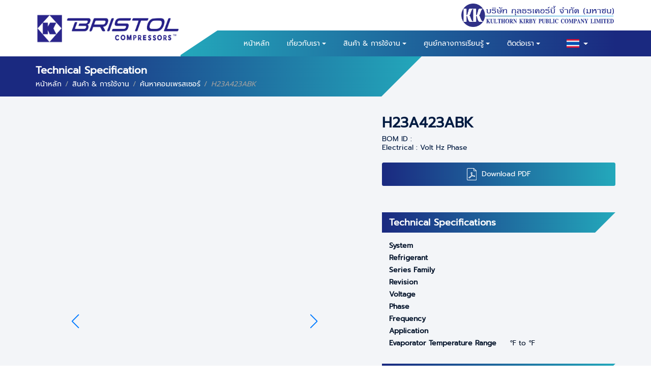

--- FILE ---
content_type: text/html; charset=UTF-8
request_url: https://www.bristolcompressors.com/product_details?model=H23A423ABK
body_size: 5615
content:
<!DOCTYPE html>
<!--[if IE 7]><html class="ie ie7"><![endif]-->
<!--[if IE 8]><html class="ie ie8"><![endif]-->
<!--[if IE 9]><html class="ie ie9"><![endif]-->
<html lang="en">
  <head>
    <meta charset="utf-8">
    <meta name="viewport" content="width=device-width, initial-scale=1, shrink-to-fit=no, maximum-scale=1">
    <meta http-equiv="X-UA-Compatible" content="IE=edge,chrome=1">
    <meta name="format-detection" content="telephone=no">
    <meta name="apple-mobile-web-app-capable" content="yes">
    <link href="favicon.ico" rel="icon">
    <meta name="theme-color" content="#102131">
    <meta name="author" content="กุลธร บริสทอล">
    <meta name="keywords" content="บริษัท กุลธรเคอร์บี้ จำกัด (มหาชน) ">
    <meta name="description" content="บริษัท กุลธรเคอร์บี้ จำกัด (มหาชน) ">
    <title>กุลธร บริสทอล</title>
    <!-- Fonts-->
    <link rel="stylesheet" href="https://www.bristolcompressors.com/frontend/assets/fonts/fontawesome/css/all.min.css">
    <!-- CSS Library-->
    <link rel="stylesheet" href="https://www.bristolcompressors.com/frontend/assets/css/bootstrap.min.css">
    <link rel="stylesheet" href="https://www.bristolcompressors.com/frontend/assets/css/main.min.css">
    <link rel="stylesheet" href="https://www.bristolcompressors.com/frontend/assets/css/style.min.css">
    <link rel="stylesheet" href="https://www.bristolcompressors.com/frontend/assets/css/custom.css">
    <link rel="stylesheet" href="https://www.bristolcompressors.com/frontend/assets/css/loading.css">
    <!-- Plugins Library -->
    <link rel="stylesheet" type="text/css" href="https://www.bristolcompressors.com/frontend/assets/plugins/toastr/toastr.css">
    <!-- Google Recaptcha -->
    <script src='https://www.google.com/recaptcha/api.js?hl=th'></script>
    
    <script src="https://www.bristolcompressors.com/frontend/assets/js/jquery-3.4.1.min.js"></script>
    <!--HTML5 Shim and Respond.js IE8 support of HTML5 elements and media queries-->
    <!--WARNING: Respond.js doesn't work if you view the page via file://-->
    <!--[if lt IE 9]><script src="https://oss.maxcdn.com/libs/html5shiv/3.7.0/html5shiv.js"></script><script src="https://oss.maxcdn.com/libs/respond.js/1.4.2/respond.min.js"></script><![endif]-->
      
      <link href="https://unpkg.com/aos@2.3.1/dist/aos.css" rel="stylesheet">
  </head>
  <!--[if IE 7]><body class="ie7 lt-ie8 lt-ie9 lt-ie10"><![endif]-->
  <!--[if IE 8]><body class="ie8 lt-ie9 lt-ie10"><![endif]-->
  <!--[if IE 9]><body class="ie9 lt-ie10"><![endif]-->
  <body>

    <a id="top"></a>
        <div class="df fc db-lg header-container additional-fixed-top">
          <div class="container">
            <div class="space">
              <div class="dim-12 dn-xl mb-2 mb-0-sm pr-4">
                <div class="img-wrapper text-right full-space"><img class="logo-mobile" src="https://www.bristolcompressors.com/data/website/uploads/IMG-1591845721369.png" alt=""><a class="target" href="http://compressor.kulthorn.com/home"></a></div>
              </div>
              <div class="dim-12 dim-3-xl dim-4-xw df aic jcc jcs-xl mb-4 mb-0-xl px-12 px-0-sm">
                <div class="img-wrapper full-space"><img class="logo-top-left" src="https://www.bristolcompressors.com/data/website/uploads/IMG-1598512184277.jpg" alt=""><a class="target" href="./"></a></div>
              </div>
              <div class="dim-12 dim-9-xl dim-8-xw">
                <div class="df fc">
                  <div class="img-wrapper text-right mt-2 mb-2 dn db-xl full-space"><img class="logo" src="https://www.bristolcompressors.com/data/website/uploads/IMG-1591845721369.png" alt=""><a class="target" href="http://compressor.kulthorn.com/home" target="_blank"></a></div>
                  <nav class="navbar navbar-expand-lg navbar-dark bg-gradient-rtl text-white jce jcsb-xl rel">
                    <div class="dn-lg">
                      <button class="px-2 mr-1 navbar-toggler" type="button" data-toggle="collapse" data-target="#navbarToggler" aria-controls="navbarTogglerDemo03" aria-expanded="false" aria-label="Toggle navigation"><span class="navbar-toggler-icon"></span></button>
                    </div>
                    <div class="collapse navbar-collapse" id="navbarToggler">
                                                                  <ul class="navbar-nav text-center">
                        <li class="empty px-10 dn db-xl"></li>
                                                <li class="nav-item  ">

                                                      <a class="nav-link" href="index">หน้าหลัก</a>
                          
                            <div class="dropdown-menu sm-menu text-color">
                                                          </div>
                            
                        </li> 
                                                <li class="nav-item dropdown dmenu ">

                                                      <a class="nav-link dropdown-toggle" id="navbardrop1" href="about" data-toggle="dropdown">เกี่ยวกับเรา</a>
                          
                            <div class="dropdown-menu sm-menu text-color">
                                                            <a class="dropdown-item" href="operation">การดำเนินงาน</a>
                                                            <a class="dropdown-item" href="quality">นโยบายคุณภาพ</a>
                                                            <a class="dropdown-item" href="environmental ">
นโยบายด้านสิ่งแวดล้อม</a>
                                                            <a class="dropdown-item" href="act">พระราชบัญญัติแคลิฟอร์เนีย</a>
                                                          </div>
                            
                        </li> 
                                                <li class="nav-item dropdown dmenu ">

                                                      <a class="nav-link dropdown-toggle" id="navbardrop1" href="#" data-toggle="dropdown">สินค้า & การใช้งาน</a>
                          
                            <div class="dropdown-menu sm-menu text-color">
                                                            <a class="dropdown-item" href="product">ค้นหาคอมเพรสเซอร์</a>
                                                            <a class="dropdown-item" href="specification">สรุปข้อมูลจำเพาะ</a>
                                                            <a class="dropdown-item" href="whitepapers">งานวิจัยที่ผ่านมา</a>
                                                            <a class="dropdown-item" href="product_catalog">แคตตาล็อกสินค้า</a>
                                                          </div>
                            
                        </li> 
                                                <li class="nav-item dropdown dmenu ">

                                                      <a class="nav-link dropdown-toggle" id="navbardrop1" href="knowledge" data-toggle="dropdown">ศูนย์กลางการเรียนรู้</a>
                          
                            <div class="dropdown-menu sm-menu text-color">
                                                            <a class="dropdown-item" href="reference">การอ้างอิง</a>
                                                            <a class="dropdown-item" href="serail_number">รุ่น - ระบบหมายเลขประจำเครื่อง</a>
                                                            <a class="dropdown-item" href="application">คู่มือการใช้งาน</a>
                                                            <a class="dropdown-item" href="marketing">ข้อมูลการตลาด</a>
                                                            <a class="dropdown-item" href="patents">สิทธิบัตร</a>
                                                            <a class="dropdown-item" href="installation">คำแนะนำในการติดตั้งและบริการ</a>
                                                            <a class="dropdown-item" href="conformity">เอกสารความสอดคล้อง</a>
                                                            <a class="dropdown-item" href="structure">โครงสร้างรายการวัสดุ (BOM)</a>
                                                            <a class="dropdown-item" href="support">ขอข้อมูลเพิ่มเติม</a>
                                                            <a class="dropdown-item" href="guide">คู่มือการแก้ไขปัญหา</a>
                                                            <a class="dropdown-item" href="faq">คำถามที่พบบ่อย</a>
                                                          </div>
                            
                        </li> 
                                                <li class="nav-item dropdown dmenu ">

                                                      <a class="nav-link dropdown-toggle" id="navbardrop1" href="contact" data-toggle="dropdown">ติดต่อเรา</a>
                          
                            <div class="dropdown-menu sm-menu text-color">
                                                            <a class="dropdown-item" href="contact">ข้อมูลติดต่อ</a>
                                                            <a class="dropdown-item" href="distributor">ผู้จัดจำหน่าย / ตัวแทน</a>
                                                            <a class="dropdown-item" href="department">ติดต่อหน่วยงาน</a>
                                                          </div>
                            
                        </li> 
                         
                        <li class="nav-item dropdown dn df-lg dmenu flag-dropdown ml-5-lg">

                                                      <a class="nav-link dropdown-toggle" id="navbardrop3" href="https://www.bristolcompressors.com/change?lang=en" data-toggle="dropdown">
                              <img class="flag" src="https://www.bristolcompressors.com/frontend/assets/img/icon/flag/th.svg" alt="">
                            </a>
                          
                          <div class="dropdown-menu sm-menu text-center">
                                                          <a class="dropdown-item" href="https://www.bristolcompressors.com/change?lang=en"><img class="flag" src="https://www.bristolcompressors.com/frontend/assets/img/icon/flag/en.svg" alt=""></a>
                                                      </div>
                        </li>


                        <!-- Edit 11.06.2020 : เช็ค ACTIVE ให้หน่อย-->
                        <li class="dn-lg mb-4 mobile-language">
                            <a class="" href="https://www.bristolcompressors.com/change?lang=en"><img class="flag" src="https://www.bristolcompressors.com/frontend/assets/img/icon/flag/en.svg" alt=""></a>
                            <a class="active" href="https://www.bristolcompressors.com/change?lang=th"><img class="flag" src="https://www.bristolcompressors.com/frontend/assets/img/icon/flag/th.svg" alt=""></a>
                        </li>


                      </ul>
                    </div>
                    <div class="border-tri-lt"></div>
                  </nav>
                </div>
              </div>
            </div>
          </div>
          <div class="bg-4th full-r-bg"></div>
        </div>
        <div class="fixed-header"></div>
    <!-- --==== Start Page Content ====-- --><main>
    <div class="bg-3rd rel">
        <div class="breadcrumb-container">
            <div class="bg-4th abs-t abs-l h-100 w-30 z-n1 dn db-sm"></div>
            <div class="container h-100">
                <div class="space h-100">
                    <div class="dim-12 dim-8-lg rel">
                        <div class="text-breadcrumb bg-gradient-ltr h-100 df fc jcc text-center text-sm-left">
                            <h3 class="text-white"><strong>Technical Specification</strong></h3>
                            <ul class="dn db-sm bkcd-breadcrumb mt-2">
                                <li><a class="text-white" href="https://www.bristolcompressors.com/">หน้าหลัก</a></li>
                                <li><a class="text-white" href="https://www.bristolcompressors.com/product">สินค้า & การใช้งาน</a></li>
                                <li><a class="text-white" href="https://www.bristolcompressors.com/product">ค้นหาคอมเพรสเซอร์</a></li>
                                <li class="current"><em class="text-9th" href="#">H23A423ABK</em></li>
                            </ul>
                        </div>
                        <div class="dn db-sm breadcrumb-tri z-2 border-f3"></div>
                    </div>
                </div>
                <div class="space">
                    <div class="dim-12 dn-sm text-breadcrumb px-4">
                        <ul class="bkcd-breadcrumb mt-2">
                            <li><a class="text-white" href="https://www.bristolcompressors.com/">หน้าหลัก</a></li>
                            <li><a class="text-white" href="https://www.bristolcompressors.com/product">สินค้า & การใช้งาน</a></li>
                            <li><a class="text-white" href="https://www.bristolcompressors.com/product">ค้นหาคอมเพรสเซอร์</a></li>
                            <li class="current"><em class="text-9th" href="#">H23A423ABK</em></li>
                        </ul>
                    </div>
                </div>
            </div>
        </div>

        <section class="py-12">
            <div class="container px-6 px-0-md">
                <div class="space mx-n4-sm mt-n6">
                    <div class="dim-7-lg py-4 px-4-sm">
                        <div class="space mb-4 jcc">
                            <div class="dim-10 pr-8-lg">
                                <div class="product-content" style="width: 320px; height: 320px; margin: auto;">
                                    <div class="swiper-wrapper">
                                                                            </div>
                                </div>
                                <div class="px-16 rel mt-8">
                                    <div class="product-thumbs" style="width: 120px; height: 120px; margin: auto;">
                                        <div class="swiper-wrapper">
                                                                                    </div>
                                        <div class="swiper-button-next"></div>
                                        <div class="swiper-button-prev"></div>
                                    </div>
                                </div>
                            </div>
                        </div>
                    </div>
                    <div class="dim-5-lg py-4 px-4-sm">
                        <h2 class="text-8th"><strong>H23A423ABK</strong></h2>
                        <div class="mt-2">
                            <p class="text-8th line-1">BOM ID : </p>
                            <p class="text-8th line-1">Electrical :  Volt  Hz  Phase</p>
                        </div>
                        <div class="mt-6 mb-12">
                            <button class="btn-1st bg-gradient-ltr w-100 mb-3 round"><a href="https://www.bristolcompressors.com/frontend/views/page_product_details/export.php?model=H23A423ABK&hz=" target="_blank"><img src="https://www.bristolcompressors.com/frontend/assets/img/icon/file/pdf_w.svg" alt="">&nbsp; Download PDF</a></button>
                                                    </div>
                        <div class="breadcrumb-container2">
                            <div class="space h-100">
                                <div class="dim-12 rel">
                                    <div class="text-breadcrumb bg-gradient-ltr h-100 df fc jcc text-center text-sm-left py-2 pl-4">
                                        <h5 class="text-white"><strong>Technical Specifications</strong></h5>
                                    </div>
                                    <div class="dn db-sm breadcrumb-tri z-2 border-f3"></div>
                                </div>
                            </div>
                        </div>
                        <div class="space mb-4">
                            <div class="dim-12 p-4">
                                <div class="space mb-4 mb-0-md">
                                    <div class="dim-6-md">
                                        <p class="text-1st"><strong>System</strong></p>
                                    </div>
                                    <div class="dim-6-md pl-6-md">
                                        <p class="text-1st"></p>
                                    </div>
                                </div>
                                <div class="space mb-4 mb-0-md">
                                    <div class="dim-6-md">
                                        <p class="text-1st"><strong>Refrigerant</strong></p>
                                    </div>
                                    <div class="dim-6-md pl-6-md">
                                        <p class="text-1st"></p>
                                    </div>
                                </div>
                                <div class="space mb-4 mb-0-md">
                                    <div class="dim-6-md">
                                        <p class="text-1st"><strong>Series Family</strong></p>
                                    </div>
                                    <div class="dim-6-md pl-6-md">
                                        <p class="text-1st"></p>
                                    </div>
                                </div>
                                <div class="space mb-4 mb-0-md">
                                    <div class="dim-6-md">
                                        <p class="text-1st"><strong>Revision</strong></p>
                                    </div>
                                    <div class="dim-6-md pl-6-md">
                                        <p class="text-1st"></p>
                                    
                                    </div>
                                    <div class="dim-6-md">
                                        <p class="text-1st"><strong>Voltage</strong></p>
                                    </div>
                                    <div class="dim-6-md pl-6-md">
                                        <p class="text-1st"></p>
                                    </div>
                                </div>
                                <div class="space mb-4 mb-0-md">
                                    <div class="dim-6-md">
                                        <p class="text-1st"><strong>Phase</strong></p>
                                    </div>
                                    <div class="dim-6-md pl-6-md">
                                        <p class="text-1st"></p>
                                    </div>
                                </div>
                                <div class="space mb-4 mb-0-md">
                                    <div class="dim-6-md">
                                        <p class="text-1st"><strong>Frequency</strong></p>
                                    </div>
                                    <div class="dim-6-md pl-6-md">
                                        <p class="text-1st"></p>
                                    </div>
                                </div>

                                <div class="space mb-4 mb-0-md">
                                    <div class="dim-6-md">
                                        <p class="text-1st"><strong>Application</strong></p>
                                    </div>
                                    <div class="dim-6-md pl-6-md">
                                        <p class="text-1st"></p>
                                    </div>
                                </div>
                                <div class="space mb-4 mb-0-md">
                                    <div class="dim-6-md">
                                        <p class="text-1st"><strong>Evaporator Temperature Range</strong></p>
                                    </div>
                                    <div class="dim-6-md pl-6-md">
                                        <p class="text-1st">&#8457; to &#8457;</p>
                                    </div>
                                </div>
                            </div>
                        </div>
                        <!-- <div class="breadcrumb-container2">
                            <div class="space h-100">
                                <div class="dim-12 rel">
                                    <div class="text-breadcrumb bg-gradient-ltr h-100 df fc jcc text-center text-sm-left py-2 pl-4">
                                        <h5 class="text-white"><strong>Technical Specifications</strong></h5>
                                    </div>
                                    <div class="dn db-sm breadcrumb-tri z-2 border-f3"></div>
                                </div>
                            </div>
                        </div> -->
                        <!-- <div class="space mb-4">
                            <div class="dim-12 p-4">
                                <div class="space mb-4 mb-0-md">
                                    
                                </div>
                            </div>
                        </div> -->
                        <div class="breadcrumb-container2">
                            <div class="space h-100">
                                <div class="dim-12 rel">
                                    <div class="text-breadcrumb bg-gradient-ltr h-100 df fc jcc text-center text-sm-left py-2 pl-4">
                                        <h5 class="text-white"><strong>Norminal Performance Data</strong></h5>
                                    </div>
                                    <div class="dn db-sm breadcrumb-tri z-2 border-f3"></div>
                                </div>
                            </div>
                        </div>
                        <div class="space mb-4">
                            <div class="dim-12 pt-3">
                                <div class="table-responsive">
                                    <table class="table table-sm table-hover">
                                        <thead>
                                            <tr>
                                                <th scope="col" rowspan="2">
                                                    <p class="text-left">Voltage</p>
                                                </th>
                                                <th scope="col">ARI</th>
                                                <th scope="col">ASRET</th>
                                                <th scope="col">13 SEER B</th>
                                                <th scope="col">ARI (45/100)</th>
                                                <th scope="col">HEATPUMP</th>
                                            </tr>
                                            <tr>
                                                <th scope="col">
                                                    <p class="text-center"></p>
                                                </th>
                                                <th scope="col">
                                                    <p class="text-center"></p>
                                                </th>
                                                <th scope="col">
                                                    <p class="text-center"></p>
                                                </th>
                                                <th scope="col">
                                                    <p class="text-center"></p>
                                                </th>
                                                <th scope="col">
                                                    <p class="text-center"></p>
                                                </th>
                                            </tr>
                                        </thead>
                                        <tbody>
                                            <tr>
                                                <th scope="row">
                                                    <p class="text-left">Capacity (Btu/hr.)</p>
                                                </th>
                                                <td>
                                                    <p class="text-center"></p>
                                                </td>
                                                <td>
                                                    <p class="text-center"></p>
                                                </td>
                                                <td>
                                                    <p class="text-center"></p>
                                                </td>
                                                <td>
                                                    <p class="text-center"></p>
                                                </td>
                                                <td>
                                                    <p class="text-center"></p>
                                                </td>
                                            </tr>
                                            <tr>
                                                <th scope="row">
                                                    <p class="text-left">Moto Input (Watt)</p>
                                                </th>
                                                <td>
                                                    <p class="text-center"></p>
                                                </td>
                                                <td>
                                                    <p class="text-center"></p>
                                                </td>
                                                <td>
                                                    <p class="text-center"></p>
                                                </td>
                                                <td>
                                                    <p class="text-center"></p>
                                                </td>
                                                <td>
                                                    <p class="text-center"></p>
                                                </td>
                                            </tr>
                                            <tr>
                                                <th scope="row">
                                                    <p class="text-left">Current (Amp)</p>
                                                </th>
                                                <td>
                                                    <p class="text-center"></p>
                                                </td>
                                                <td>
                                                    <p class="text-center"></p>
                                                </td>
                                                <td>
                                                    <p class="text-center"></p>
                                                </td>
                                                <td>
                                                    <p class="text-center"></p>
                                                </td>
                                                <td>
                                                    <p class="text-center"></p>
                                                </td>
                                            </tr>
                                            <tr>
                                                <th scope="row">
                                                    <p class="text-left">EER (Btu/W-hr.)</p>
                                                </th>
                                                <td>
                                                    <p class="text-center"></p>
                                                </td>
                                                <td>
                                                    <p class="text-center"></p>
                                                </td>
                                                <td>
                                                    <p class="text-center"></p>
                                                </td>
                                                <td>
                                                    <p class="text-center"></p>
                                                </td>
                                                <td>
                                                    <p class="text-center"></p>
                                                </td>
                                            </tr>
                                            <tr>
                                                <th scope="row">
                                                    <p class="text-left">Efficiency (%)</p>
                                                </th>
                                                <td>
                                                    <p class="text-center"></p>
                                                </td>
                                                <td>
                                                    <p class="text-center"></p>
                                                </td>
                                                <td>
                                                    <p class="text-center"></p>
                                                </td>
                                                <td>
                                                    <p class="text-center"></p>
                                                </td>
                                                <td>
                                                    <p class="text-center"></p>
                                                </td>
                                            </tr>
                                        </tbody>
                                    </table>
                                </div>
                            </div>
                        </div>
                    </div>
                </div>
            </div>
        </section>
    </div>
</main>
              <div class="space contact-banner">
          <div class="dim-12 h-100">
            <div class="bkflt-banner h-100" style="background-image: url('https://www.bristolcompressors.com/frontend/assets/img/contact_bg.png');">
              <div class="text-wrapper">
                <div class="space jcc h-100">
                  <div class="dim-5-md df jcc jce-md aic p-5-md">
                    <button class="btn-6th round"><a href="contact">
                        <h4 class="text-4th df aic"><i class="fa fa-envelope mr-4"></i><small><strong>ติดต่อเรา</strong></small></h4></a></button>
                  </div>
                  <div class="dim-7-md dark-bg df fc jcs aic ais-md jcc-md p-5-md responsive-text">
                    <h3><strong>มีข้อสงสัยหรือต้องการสอบถามเกี่ยวกับเรา</strong></h3>
                    <h5 class="mt-2">เรายินดีพร้อมให้บริการแก่ลูกค้าทุกท่าน</h5>
                  </div>
                </div>
              </div>
            </div>
          </div>
        </div> 
      

        <div class="w-100 bg-gradient-ltr footer-gradient-line"></div>

<footer class="dark-bg">
  <div class="bg-1st text-white">
    <div class="container py-8 rel">
      <div class="space mx-n2-sm panel-group jcc" id="accordion">

                                                      <div class="dim-12 dim-3-lg dn df-lg jcc ais px-2">
                <div class="text-center text-lg-left">
                  <p class="mb-4"><strong>เกี่ยวกับเรา</strong></p>

                                      <p class="mb-3"><a href="operation">การดำเนินงาน</a></p>
                                      <p class="mb-3"><a href="quality">นโยบายคุณภาพ</a></p>
                                      <p class="mb-3"><a href="environmental ">
นโยบายด้านสิ่งแวดล้อม</a></p>
                                      <p class="mb-3"><a href="act">พระราชบัญญัติแคลิฟอร์เนีย</a></p>
                                  </div>
              </div>
                                                        <div class="dim-12 dim-3-lg dn df-lg jcc ais px-2">
                <div class="text-center text-lg-left">
                  <p class="mb-4"><strong>สินค้า & การใช้งาน</strong></p>

                                      <p class="mb-3"><a href="product">ค้นหาคอมเพรสเซอร์</a></p>
                                      <p class="mb-3"><a href="specification">สรุปข้อมูลจำเพาะ</a></p>
                                      <p class="mb-3"><a href="whitepapers">งานวิจัยที่ผ่านมา</a></p>
                                      <p class="mb-3"><a href="product_catalog">แคตตาล็อกสินค้า</a></p>
                                  </div>
              </div>
                                                        <div class="dim-12 dim-3-lg dn df-lg jcc ais px-2">
                <div class="text-center text-lg-left">
                  <p class="mb-4"><strong>ศูนย์กลางการเรียนรู้</strong></p>

                                      <p class="mb-3"><a href="reference">การอ้างอิง</a></p>
                                      <p class="mb-3"><a href="serail_number">รุ่น - ระบบหมายเลขประจำเครื่อง</a></p>
                                      <p class="mb-3"><a href="application">คู่มือการใช้งาน</a></p>
                                      <p class="mb-3"><a href="marketing">ข้อมูลการตลาด</a></p>
                                      <p class="mb-3"><a href="patents">สิทธิบัตร</a></p>
                                      <p class="mb-3"><a href="installation">คำแนะนำในการติดตั้งและบริการ</a></p>
                                      <p class="mb-3"><a href="conformity">เอกสารความสอดคล้อง</a></p>
                                      <p class="mb-3"><a href="structure">โครงสร้างรายการวัสดุ (BOM)</a></p>
                                      <p class="mb-3"><a href="support">ขอข้อมูลเพิ่มเติม</a></p>
                                      <p class="mb-3"><a href="guide">คู่มือการแก้ไขปัญหา</a></p>
                                      <p class="mb-3"><a href="faq">คำถามที่พบบ่อย</a></p>
                                  </div>
              </div>
                                                        <div class="dim-8 dim-3-lg df jcc ais odl">
                <div class="text-center text-lg-left footer-logo-margin">
                  <p class="mb-4"><strong>ติดต่อเรา</strong></p>

                                      <p class="mb-8">126 ฉลองกรุง 31 <br />
แขวงลำปลาทิว, เขตลาดกระบัง<br />
กรุงเทพมหานคร 10520<br />
อีเมล : <a href="/cdn-cgi/l/email-protection" class="__cf_email__" data-cfemail="3645575a5345765d435a425e5944581855595b">[email&#160;protected]</a></p>
                  
                                      <p class="mb-1"> <i class="fa fa-phone fa-flip-horizontal mr-4"></i>
                                              <a href="tel:(662) 326-0831">(662) 326-0831<br class="dn-sm"></a>
                                          </p>
                  
                  
                                      <p class="mb-1"><i class="fa fa-envelope mr-4"></i>
                                              <a href="/cdn-cgi/l/email-protection#5932323a19322c352d31362b37773a3634"><span class="__cf_email__" data-cfemail="244f4f47644f5148504c4b564a0a474b49">[email&#160;protected]</span></a>
                                          </p>
                  
                </div>
              </div>
                    
        <div class="dim-12 df fc jcc aic dn-lg mt-20">
                                                                <div class="panel panel-default my-4">
                  <div class="panel-heading text-center"><a class="panel-title collapsed" data-toggle="collapse" data-parent="#accordion" href="#collapse1">
                      <p class="text-white"><strong>เกี่ยวกับเรา</strong></p>
                    </a></div>
                  <div class="panel-collapse collapse in mt-4 text-center" id="collapse1">
                                          <p class="mb-1"><a href="operation">การดำเนินงาน</a></p>
                                          <p class="mb-1"><a href="quality">นโยบายคุณภาพ</a></p>
                                          <p class="mb-1"><a href="environmental ">
นโยบายด้านสิ่งแวดล้อม</a></p>
                                          <p class="mb-1"><a href="act">พระราชบัญญัติแคลิฟอร์เนีย</a></p>
                                      </div>
                </div>
                                                                  <div class="panel panel-default my-4">
                  <div class="panel-heading text-center"><a class="panel-title collapsed" data-toggle="collapse" data-parent="#accordion" href="#collapse1">
                      <p class="text-white"><strong>สินค้า & การใช้งาน</strong></p>
                    </a></div>
                  <div class="panel-collapse collapse in mt-4 text-center" id="collapse1">
                                          <p class="mb-1"><a href="product">ค้นหาคอมเพรสเซอร์</a></p>
                                          <p class="mb-1"><a href="specification">สรุปข้อมูลจำเพาะ</a></p>
                                          <p class="mb-1"><a href="whitepapers">งานวิจัยที่ผ่านมา</a></p>
                                          <p class="mb-1"><a href="product_catalog">แคตตาล็อกสินค้า</a></p>
                                      </div>
                </div>
                                                                  <div class="panel panel-default my-4">
                  <div class="panel-heading text-center"><a class="panel-title collapsed" data-toggle="collapse" data-parent="#accordion" href="#collapse1">
                      <p class="text-white"><strong>ศูนย์กลางการเรียนรู้</strong></p>
                    </a></div>
                  <div class="panel-collapse collapse in mt-4 text-center" id="collapse1">
                                          <p class="mb-1"><a href="reference">การอ้างอิง</a></p>
                                          <p class="mb-1"><a href="serail_number">รุ่น - ระบบหมายเลขประจำเครื่อง</a></p>
                                          <p class="mb-1"><a href="application">คู่มือการใช้งาน</a></p>
                                          <p class="mb-1"><a href="marketing">ข้อมูลการตลาด</a></p>
                                          <p class="mb-1"><a href="patents">สิทธิบัตร</a></p>
                                          <p class="mb-1"><a href="installation">คำแนะนำในการติดตั้งและบริการ</a></p>
                                          <p class="mb-1"><a href="conformity">เอกสารความสอดคล้อง</a></p>
                                          <p class="mb-1"><a href="structure">โครงสร้างรายการวัสดุ (BOM)</a></p>
                                          <p class="mb-1"><a href="support">ขอข้อมูลเพิ่มเติม</a></p>
                                          <p class="mb-1"><a href="guide">คู่มือการแก้ไขปัญหา</a></p>
                                          <p class="mb-1"><a href="faq">คำถามที่พบบ่อย</a></p>
                                      </div>
                </div>
                                                                    </div>
      </div>
      <div class="footer-logo-container">
        <div class="img-wrapper df aic jcc h-100"><img class="ml-n10" src="https://www.bristolcompressors.com/data/website/uploads/IMG-1598512184277.jpg" alt=""></div>
      </div>
      <div class="dec1"></div>
    </div>
  </div>
</footer>
<div class="space bg-white">
  <div class="dim-12 py-4 text-center">
    <p>Copyright © 2020 Kulthorn.com All Rights Reserved</p>
  </div>
</div><a href="#top" class="js cd-top js-cd-top" id="back2Top"></a>
<!-- JS Library-->
<script data-cfasync="false" src="/cdn-cgi/scripts/5c5dd728/cloudflare-static/email-decode.min.js"></script><script type="text/javascript" src="https://www.bristolcompressors.com/frontend/assets/js/modernizr.js"></script>
<script type="text/javascript" src="https://www.bristolcompressors.com/frontend/assets/js/popper.min.js"></script>
<script type="text/javascript" src="https://www.bristolcompressors.com/frontend/assets/js/bootstrap.min.js"></script>
<script type="text/javascript" src="https://www.bristolcompressors.com/frontend/assets/plugins/toastr/toastr.min.js"></script>
<script type="text/javascript" src="https://www.bristolcompressors.com/frontend/assets/js/custom.js"></script>
<script type="text/javascript" src="https://www.bristolcompressors.com/frontend/assets/js/main.min.js"></script>
<script src="https://unpkg.com/aos@2.3.1/dist/aos.js"></script>
<script>
AOS.init();
</script>
<script defer src="https://static.cloudflareinsights.com/beacon.min.js/vcd15cbe7772f49c399c6a5babf22c1241717689176015" integrity="sha512-ZpsOmlRQV6y907TI0dKBHq9Md29nnaEIPlkf84rnaERnq6zvWvPUqr2ft8M1aS28oN72PdrCzSjY4U6VaAw1EQ==" data-cf-beacon='{"version":"2024.11.0","token":"500705b3b0084a92b5a182ac4bf5dc5e","r":1,"server_timing":{"name":{"cfCacheStatus":true,"cfEdge":true,"cfExtPri":true,"cfL4":true,"cfOrigin":true,"cfSpeedBrain":true},"location_startswith":null}}' crossorigin="anonymous"></script>
</body>

</html>

--- FILE ---
content_type: text/css
request_url: https://www.bristolcompressors.com/frontend/assets/css/style.min.css
body_size: 9504
content:
@charset "UTF-8";.round{border-radius:0.25rem}.btn,[type=button],[type=reset],[type=submit],button{display:inline-block;font-family:"prompt";font-weight:400;font-size:1rem;text-align:center;vertical-align:middle;-webkit-user-select:none;-ms-user-select:none;user-select:none;cursor:pointer;background-color:#f1f1f1;padding-left:2.5rem;padding-right:2.5rem;padding-top:0.75rem;color:#181818;padding-bottom:0.75rem;border:1px solid #cecece;transition:all 0.25s}.btn:disabled,.disabled.btn,.disabled[type=button],.disabled[type=reset],.disabled[type=submit],[type=button]:disabled,[type=reset]:disabled,[type=submit]:disabled,button.disabled,button:disabled{pointer-events:none;opacity:0.25;cursor:not-allowed}.btn:active,.btn:focus,.btn:focus-within,.btn:hover{background-color:#c1c1c1;color:#FFF}.btn:active a,.btn:active h1,.btn:active h2,.btn:active h3,.btn:active h4,.btn:active h5,.btn:active h6,.btn:active p,.btn:active span,.btn:focus-within a,.btn:focus-within h1,.btn:focus-within h2,.btn:focus-within h3,.btn:focus-within h4,.btn:focus-within h5,.btn:focus-within h6,.btn:focus-within p,.btn:focus-within span,.btn:focus a,.btn:focus h1,.btn:focus h2,.btn:focus h3,.btn:focus h4,.btn:focus h5,.btn:focus h6,.btn:focus p,.btn:focus span,.btn:hover a,.btn:hover h1,.btn:hover h2,.btn:hover h3,.btn:hover h4,.btn:hover h5,.btn:hover h6,.btn:hover p,.btn:hover span{color:#FFF}.btn:focus,.btn:focus-within{outline:0;box-shadow:0 0 0 0.1rem rgba(241,241,241,0.25)}.btn-1st{background-color:#03132A;color:#FFF;border:none}.btn-1st:active,.btn-1st:focus,.btn-1st:focus-within,.btn-1st:hover{background-color:#020f22;color:#FFF}.btn-1st:active a,.btn-1st:active h1,.btn-1st:active h2,.btn-1st:active h3,.btn-1st:active h4,.btn-1st:active h5,.btn-1st:active h6,.btn-1st:active p,.btn-1st:active span,.btn-1st:focus-within a,.btn-1st:focus-within h1,.btn-1st:focus-within h2,.btn-1st:focus-within h3,.btn-1st:focus-within h4,.btn-1st:focus-within h5,.btn-1st:focus-within h6,.btn-1st:focus-within p,.btn-1st:focus-within span,.btn-1st:focus a,.btn-1st:focus h1,.btn-1st:focus h2,.btn-1st:focus h3,.btn-1st:focus h4,.btn-1st:focus h5,.btn-1st:focus h6,.btn-1st:focus p,.btn-1st:focus span,.btn-1st:hover a,.btn-1st:hover h1,.btn-1st:hover h2,.btn-1st:hover h3,.btn-1st:hover h4,.btn-1st:hover h5,.btn-1st:hover h6,.btn-1st:hover p,.btn-1st:hover span{color:#FFF}.btn-1st:focus,.btn-1st:focus-within{outline:0;box-shadow:0 0 0 0.1rem rgba(3,19,42,0.25)}.btn-1st a,.btn-1st h1,.btn-1st h2,.btn-1st h3,.btn-1st h4,.btn-1st h5,.btn-1st h6,.btn-1st p,.btn-1st span{color:#fff}.btn-4th{background-color:#1A2980;color:#FFF;border:none}.btn-4th:active,.btn-4th:focus,.btn-4th:focus-within,.btn-4th:hover{background-color:#152166;color:#FFF}.btn-4th:active a,.btn-4th:active h1,.btn-4th:active h2,.btn-4th:active h3,.btn-4th:active h4,.btn-4th:active h5,.btn-4th:active h6,.btn-4th:active p,.btn-4th:active span,.btn-4th:focus-within a,.btn-4th:focus-within h1,.btn-4th:focus-within h2,.btn-4th:focus-within h3,.btn-4th:focus-within h4,.btn-4th:focus-within h5,.btn-4th:focus-within h6,.btn-4th:focus-within p,.btn-4th:focus-within span,.btn-4th:focus a,.btn-4th:focus h1,.btn-4th:focus h2,.btn-4th:focus h3,.btn-4th:focus h4,.btn-4th:focus h5,.btn-4th:focus h6,.btn-4th:focus p,.btn-4th:focus span,.btn-4th:hover a,.btn-4th:hover h1,.btn-4th:hover h2,.btn-4th:hover h3,.btn-4th:hover h4,.btn-4th:hover h5,.btn-4th:hover h6,.btn-4th:hover p,.btn-4th:hover span{color:#FFF}.btn-4th:focus,.btn-4th:focus-within{outline:0;box-shadow:0 0 0 0.1rem rgba(26,41,128,0.25)}.btn-4th a,.btn-4th h1,.btn-4th h2,.btn-4th h3,.btn-4th h4,.btn-4th h5,.btn-4th h6,.btn-4th p,.btn-4th span{color:#fff}.btn-6th{background-color:#fff;color:#FFF;border:none}.btn-6th:active,.btn-6th:focus,.btn-6th:focus-within,.btn-6th:hover{background-color:#cccccc;color:#FFF}.btn-6th:active a,.btn-6th:active h1,.btn-6th:active h2,.btn-6th:active h3,.btn-6th:active h4,.btn-6th:active h5,.btn-6th:active h6,.btn-6th:active p,.btn-6th:active span,.btn-6th:focus-within a,.btn-6th:focus-within h1,.btn-6th:focus-within h2,.btn-6th:focus-within h3,.btn-6th:focus-within h4,.btn-6th:focus-within h5,.btn-6th:focus-within h6,.btn-6th:focus-within p,.btn-6th:focus-within span,.btn-6th:focus a,.btn-6th:focus h1,.btn-6th:focus h2,.btn-6th:focus h3,.btn-6th:focus h4,.btn-6th:focus h5,.btn-6th:focus h6,.btn-6th:focus p,.btn-6th:focus span,.btn-6th:hover a,.btn-6th:hover h1,.btn-6th:hover h2,.btn-6th:hover h3,.btn-6th:hover h4,.btn-6th:hover h5,.btn-6th:hover h6,.btn-6th:hover p,.btn-6th:hover span{color:#FFF}.btn-6th:focus,.btn-6th:focus-within{outline:0;box-shadow:0 0 0 0.1rem rgba(255,255,255,0.25)}.btn-6th a,.btn-6th h1,.btn-6th h2,.btn-6th h3,.btn-6th h4,.btn-6th h5,.btn-6th h6,.btn-6th p,.btn-6th span{color:#fff}.btn-7th{background-color:#f5f5f5;color:#FFF;border:none}.btn-7th:active,.btn-7th:focus,.btn-7th:focus-within,.btn-7th:hover{background-color:#c4c4c4;color:#FFF}.btn-7th:active a,.btn-7th:active h1,.btn-7th:active h2,.btn-7th:active h3,.btn-7th:active h4,.btn-7th:active h5,.btn-7th:active h6,.btn-7th:active p,.btn-7th:active span,.btn-7th:focus-within a,.btn-7th:focus-within h1,.btn-7th:focus-within h2,.btn-7th:focus-within h3,.btn-7th:focus-within h4,.btn-7th:focus-within h5,.btn-7th:focus-within h6,.btn-7th:focus-within p,.btn-7th:focus-within span,.btn-7th:focus a,.btn-7th:focus h1,.btn-7th:focus h2,.btn-7th:focus h3,.btn-7th:focus h4,.btn-7th:focus h5,.btn-7th:focus h6,.btn-7th:focus p,.btn-7th:focus span,.btn-7th:hover a,.btn-7th:hover h1,.btn-7th:hover h2,.btn-7th:hover h3,.btn-7th:hover h4,.btn-7th:hover h5,.btn-7th:hover h6,.btn-7th:hover p,.btn-7th:hover span{color:#FFF}.btn-7th:focus,.btn-7th:focus-within{outline:0;box-shadow:0 0 0 0.1rem rgba(245,245,245,0.25)}.btn-7th a,.btn-7th h1,.btn-7th h2,.btn-7th h3,.btn-7th h4,.btn-7th h5,.btn-7th h6,.btn-7th p,.btn-7th span{color:#fff}.btn-9th{background-color:#a0a0a0;color:#FFF;border:none}.btn-9th:active,.btn-9th:focus,.btn-9th:focus-within,.btn-9th:hover{background-color:gray;color:#FFF}.btn-9th:active a,.btn-9th:active h1,.btn-9th:active h2,.btn-9th:active h3,.btn-9th:active h4,.btn-9th:active h5,.btn-9th:active h6,.btn-9th:active p,.btn-9th:active span,.btn-9th:focus-within a,.btn-9th:focus-within h1,.btn-9th:focus-within h2,.btn-9th:focus-within h3,.btn-9th:focus-within h4,.btn-9th:focus-within h5,.btn-9th:focus-within h6,.btn-9th:focus-within p,.btn-9th:focus-within span,.btn-9th:focus a,.btn-9th:focus h1,.btn-9th:focus h2,.btn-9th:focus h3,.btn-9th:focus h4,.btn-9th:focus h5,.btn-9th:focus h6,.btn-9th:focus p,.btn-9th:focus span,.btn-9th:hover a,.btn-9th:hover h1,.btn-9th:hover h2,.btn-9th:hover h3,.btn-9th:hover h4,.btn-9th:hover h5,.btn-9th:hover h6,.btn-9th:hover p,.btn-9th:hover span{color:#FFF}.btn-9th:focus,.btn-9th:focus-within{outline:0;box-shadow:0 0 0 0.1rem rgba(160,160,160,0.25)}.btn-9th a,.btn-9th h1,.btn-9th h2,.btn-9th h3,.btn-9th h4,.btn-9th h5,.btn-9th h6,.btn-9th p,.btn-9th span{color:#fff}.dn{display:none!important}.di{display:inline!important}.df{display:flex!important}@media (min-width:576px){.dn-sm{display:none!important}.db-sm{display:block!important}.df-sm{display:flex!important}}@media (min-width:768px){.dn-md{display:none!important}.db-md{display:block!important}}@media (min-width:992px){.dn-lg{display:none!important}.db-lg{display:block!important}.df-lg{display:flex!important}}@media (min-width:1200px){.dn-xl{display:none!important}.db-xl{display:block!important}}.fr{flex-direction:row!important}.fc{flex-direction:column!important}.fwp{-o-flex-wrap:wrap!important;flex-wrap:wrap!important}.f-1{flex:1 1 0%!important}.jcs{justify-content:flex-start!important}.jce{justify-content:flex-end!important}.jcc{justify-content:center!important}.jcsb{justify-content:space-between!important}.ais{align-items:flex-start!important}.aie{align-items:flex-end!important}.aic{align-items:center!important}.aibl{align-items:baseline!important}.odf{order:-9999}.odl{order:9999}@media (min-width:480px){.fr-xs{flex-direction:row!important}}@media (min-width:576px){.odf-sm{order:-9999}.odl-sm{order:9999}}@media (min-width:768px){.fr-md{flex-direction:row!important}.jce-md{justify-content:flex-end!important}.jcc-md{justify-content:center!important}.ais-md{align-items:flex-start!important}}@media (min-width:992px){.fr-lg{flex-direction:row!important}.jcs-lg{justify-content:flex-start!important}.ais-lg{align-items:flex-start!important}.odf-lg{order:-9999}.odl-lg{order:9999}}@media (min-width:1200px){.jcs-xl{justify-content:flex-start!important}.jcsb-xl{justify-content:space-between!important}}.dim-ratio{position:relative;display:block;width:100%;padding:0;overflow:hidden}.dim-ratio:before{display:block;content:""}.dim-ratio .dim-item{position:absolute;top:0;bottom:0;left:0;width:100%;height:100%;border:0}.dim-ratio-16by9:before{padding-top:56.25%}.dim-ratio-1by1:before{padding-top:100%}.dim-ratio-24by5:before{padding-top:20.8333333333%}.dim-ratio-8by13:before{padding-top:162.5%}.dim-ratio-5by6:before{padding-top:120%}.container{width:100%;padding-right:0px;padding-left:0px;margin-right:auto;margin-left:auto}@media (min-width:576px){.container{max-width:540px}}@media (min-width:768px){.container{max-width:720px}}@media (min-width:992px){.container{max-width:960px}}@media (min-width:1200px){.container{max-width:1140px}}@media (min-width:1366px){.container{max-width:1280px}}.space{display:flex;flex-wrap:wrap;margin-right:0px;margin-left:0px}.dim-3-lg,.dim-3-xl,.dim-4-lg,.dim-4-xw,.dim-5-lg,.dim-5-md,.dim-6-lg,.dim-6-md,.dim-6-sm,.dim-6-xs,.dim-7,.dim-7-lg,.dim-7-md,.dim-7-sm,.dim-8,.dim-8-lg,.dim-8-sm,.dim-8-xw,.dim-9-xl,.dim-9-xs,.dim-10,.dim-10-md,.dim-12,.dim-12-sm{position:relative;width:100%;min-height:1px;padding-right:0px;padding-left:0px}.dim-7{flex:0 0 58.3333333333%;max-width:58.3333333333%}.dim-8{flex:0 0 66.6666666667%;max-width:66.6666666667%}.dim-10{flex:0 0 83.3333333333%;max-width:83.3333333333%}.dim-12{flex:0 0 100%;max-width:100%}@media (min-width:480px){.dim-6-xs{flex:0 0 50%;max-width:50%}.dim-9-xs{flex:0 0 75%;max-width:75%}}@media (min-width:576px){.dim-6-sm{flex:0 0 50%;max-width:50%}.dim-7-sm{flex:0 0 58.3333333333%;max-width:58.3333333333%}.dim-8-sm{flex:0 0 66.6666666667%;max-width:66.6666666667%}.dim-12-sm{flex:0 0 100%;max-width:100%}}@media (min-width:768px){.dim-5-md{flex:0 0 41.6666666667%;max-width:41.6666666667%}.dim-6-md{flex:0 0 50%;max-width:50%}.dim-7-md{flex:0 0 58.3333333333%;max-width:58.3333333333%}.dim-10-md{flex:0 0 83.3333333333%;max-width:83.3333333333%}}@media (min-width:992px){.dim-3-lg{flex:0 0 25%;max-width:25%}.dim-4-lg{flex:0 0 33.3333333333%;max-width:33.3333333333%}.dim-5-lg{flex:0 0 41.6666666667%;max-width:41.6666666667%}.dim-6-lg{flex:0 0 50%;max-width:50%}.dim-7-lg{flex:0 0 58.3333333333%;max-width:58.3333333333%}.dim-8-lg{flex:0 0 66.6666666667%;max-width:66.6666666667%}}@media (min-width:1200px){.dim-3-xl{flex:0 0 25%;max-width:25%}.dim-9-xl{flex:0 0 75%;max-width:75%}}@media (min-width:1366px){.dim-4-xw{flex:0 0 33.3333333333%;max-width:33.3333333333%}.dim-8-xw{flex:0 0 66.6666666667%;max-width:66.6666666667%}}.mr-0{margin-right:0rem!important}.m-1{margin-left:0.25rem!important}.m-1,.mr-1{margin-right:0.25rem!important}.m-1{margin-top:0.25rem!important}.m-1,.mb-1{margin-bottom:0.25rem!important}.m-2,.ml-2{margin-left:0.5rem!important}.m-2,.mr-2{margin-right:0.5rem!important}.m-2,.mt-2,.my-2{margin-top:0.5rem!important}.m-2,.mb-2,.my-2{margin-bottom:0.5rem!important}.m-3{margin-left:0.75rem!important}.m-3,.mr-3{margin-right:0.75rem!important}.m-3{margin-top:0.75rem!important}.m-3,.mb-3{margin-bottom:0.75rem!important}.ml-4{margin-left:1rem!important}.mr-4{margin-right:1rem!important}.mt-4,.my-4{margin-top:1rem!important}.mb-4,.my-4{margin-bottom:1rem!important}.mt-5{margin-top:1.25rem!important}.mr-6{margin-right:1.5rem!important}.mt-6,.my-6{margin-top:1.5rem!important}.mb-6,.my-6{margin-bottom:1.5rem!important}.mt-8{margin-top:2rem!important}.mb-8{margin-bottom:2rem!important}.m-10{margin-left:2.5rem!important}.m-10{margin-right:2.5rem!important}.m-10,.my-10{margin-top:2.5rem!important}.m-10,.mb-10,.my-10{margin-bottom:2.5rem!important}.mt-12{margin-top:3rem!important}.mb-12{margin-bottom:3rem!important}.mx-16{margin-left:4rem!important}.mx-16{margin-right:4rem!important}.m-20{margin-left:5rem!important}.m-20{margin-right:5rem!important}.m-20,.mt-20{margin-top:5rem!important}.m-20{margin-bottom:5rem!important}.m-40{margin-left:10rem!important}.m-40{margin-right:10rem!important}.m-40,.mt-40{margin-top:10rem!important}.m-40{margin-bottom:10rem!important}.ml-n2,.mx-n2{margin-left:-0.5rem!important}.mx-n2{margin-right:-0.5rem!important}.mt-n6{margin-top:-1.5rem!important}.ml-n10{margin-left:-2.5rem!important}.mt-n10{margin-top:-2.5rem!important}.mt-n12{margin-top:-3rem!important}.mt-n16{margin-top:-4rem!important}.p-0,.px-0{padding-left:0rem!important}.p-0,.px-0{padding-right:0rem!important}.p-0{padding-top:0rem!important}.p-0{padding-bottom:0rem!important}.p-2,.pl-2,.px-2{padding-left:0.5rem!important}.p-2,.px-2{padding-right:0.5rem!important}.p-2,.pt-2,.py-2{padding-top:0.5rem!important}.p-2,.py-2{padding-bottom:0.5rem!important}.py-3{padding-top:0.75rem!important}.py-3{padding-bottom:0.75rem!important}.p-4,.pl-4,.px-4{padding-left:1rem!important}.p-4,.pr-4,.px-4{padding-right:1rem!important}.p-4,.pt-4,.py-4{padding-top:1rem!important}.p-4,.pb-4,.py-4{padding-bottom:1rem!important}.py-5{padding-top:1.25rem!important}.py-5{padding-bottom:1.25rem!important}.p-6,.px-6{padding-left:1.5rem!important}.p-6,.pr-6,.px-6{padding-right:1.5rem!important}.p-6,.pt-6,.py-6{padding-top:1.5rem!important}.p-6,.pb-6,.py-6{padding-bottom:1.5rem!important}.p-8,.px-8{padding-left:2rem!important}.p-8,.pr-8,.px-8{padding-right:2rem!important}.p-8,.pt-8,.py-8{padding-top:2rem!important}.p-8,.py-8{padding-bottom:2rem!important}.px-10{padding-left:2.5rem!important}.px-10{padding-right:2.5rem!important}.px-12{padding-left:3rem!important}.px-12{padding-right:3rem!important}.pt-12,.py-12{padding-top:3rem!important}.pb-12,.py-12{padding-bottom:3rem!important}.px-16{padding-left:4rem!important}.px-16{padding-right:4rem!important}.pb-16{padding-bottom:4rem!important}@media (min-width:576px){.mx-0-sm{margin-left:0rem!important}.mx-0-sm{margin-right:0rem!important}.mb-0-sm{margin-bottom:0rem!important}.mt-4-sm{margin-top:1rem!important}.mt-20-sm{margin-top:5rem!important}.mx-n2-sm{margin-left:-0.5rem!important}.mx-n2-sm{margin-right:-0.5rem!important}.mx-n3-sm{margin-left:-0.75rem!important}.mx-n3-sm{margin-right:-0.75rem!important}.mx-n4-sm{margin-left:-1rem!important}.mx-n4-sm{margin-right:-1rem!important}.p-0-sm,.px-0-sm{padding-left:0rem!important}.p-0-sm,.px-0-sm{padding-right:0rem!important}.p-0-sm{padding-top:0rem!important}.p-0-sm{padding-bottom:0rem!important}.px-3-sm{padding-left:0.75rem!important}.px-3-sm{padding-right:0.75rem!important}.px-4-sm{padding-left:1rem!important}.px-4-sm{padding-right:1rem!important}.pr-6-sm{padding-right:1.5rem!important}.pt-6-sm{padding-top:1.5rem!important}.p-8-sm,.px-8-sm{padding-left:2rem!important}.p-8-sm,.px-8-sm{padding-right:2rem!important}.p-8-sm,.pt-8-sm{padding-top:2rem!important}.p-8-sm{padding-bottom:2rem!important}.px-12-sm{padding-left:3rem!important}.px-12-sm{padding-right:3rem!important}.px-20-sm{padding-left:5rem!important}.px-20-sm{padding-right:5rem!important}}@media (min-width:768px){.mb-0-md{margin-bottom:0rem!important}.mb-1-md{margin-bottom:0.25rem!important}.mx-n2-md{margin-left:-0.5rem!important}.mx-n2-md{margin-right:-0.5rem!important}.px-0-md{padding-left:0rem!important}.px-0-md{padding-right:0rem!important}.p-5-md{padding-left:1.25rem!important}.p-5-md{padding-right:1.25rem!important}.p-5-md{padding-top:1.25rem!important}.p-5-md{padding-bottom:1.25rem!important}.pl-6-md{padding-left:1.5rem!important}.pr-16-md{padding-right:4rem!important}}@media (min-width:992px){.mt-0-lg{margin-top:0rem!important}.mb-0-lg{margin-bottom:0rem!important}.mr-4-lg{margin-right:1rem!important}.ml-5-lg{margin-left:1.25rem!important}.my-20-lg{margin-top:5rem!important}.my-20-lg{margin-bottom:5rem!important}.mt-n16-lg{margin-top:-4rem!important}.mt-n20-lg{margin-top:-5rem!important}.px-0-lg{padding-left:0rem!important}.px-0-lg{padding-right:0rem!important}.pb-0-lg{padding-bottom:0rem!important}.p-4-lg{padding-left:1rem!important}.p-4-lg{padding-right:1rem!important}.p-4-lg{padding-top:1rem!important}.p-4-lg{padding-bottom:1rem!important}.pr-8-lg{padding-right:2rem!important}.px-12-lg{padding-left:3rem!important}.px-12-lg{padding-right:3rem!important}.pl-20-lg,.px-20-lg{padding-left:5rem!important}.pr-20-lg,.px-20-lg{padding-right:5rem!important}.px-24-lg{padding-left:6rem!important}.px-24-lg{padding-right:6rem!important}.pt-24-lg{padding-top:6rem!important}.px-32-lg{padding-left:8rem!important}.px-32-lg{padding-right:8rem!important}.pb-32-lg{padding-bottom:8rem!important}}@media (min-width:1200px){.mb-0-xl{margin-bottom:0rem!important}}a:focus,a:hover{text-decoration:none;outline:none;color:#191c20}.gn-accordion .card{background-color:transparent;border:none;border-top:1px solid #ccc;border-bottom:1px solid #ccc;border-radius:0}.gn-accordion .card:hover .card-header{background-color:#f5f5f5}.gn-accordion .card-header{background-color:transparent;padding:20px 10px;border-bottom:1px solid #ccc;transition:all 0.25s}.gn-accordion .card-header .data-header{max-width:94%}.gn-accordion .card-header .data-header a p{position:relative;height:100%}.gn-accordion .card-header .data-header a p:after{position:absolute;content:"";width:10px;right:-6%;height:10px;background-image:url("../img/icon/minus-solid.svg");background-size:100%;top:50%;transform:translateY(-50%)}.gn-accordion .card-header .data-header a.collapsed p:after{background-image:url("../img/icon/plus-solid.svg")}.bkflt-banner{position:relative;background-repeat:no-repeat;background-size:cover;background-position:center}.bkflt-banner .bkflt{position:absolute;top:0;left:0;width:100%;height:100%;z-index:0;background-color:#000;opacity:0.25;transition:all 0.25s}.bkflt-banner .text-wrapper{transition:all 0.25s;overflow:hidden}@media (max-width:575px){.bkflt-banner .text-wrapper button{font-size:0.9rem;padding:0.65rem 1.25rem}}.swiper-container{width:100%;height:100%}.swiper-slide{text-align:center;font-size:18px;background:#fff;display:flex;justify-content:center;align-items:center}.swiper-multicolumn{width:100%;height:100%;margin-left:auto;margin-right:auto;margin-top:-6.5px}.swiper-multicolumn .swiper-wrapper{flex-direction:row!important}.swiper-multicolumn .swiper-slide{flex-direction:column!important;margin:5px!important;display:flex;justify-content:center;align-items:center}@media (min-width:575px){.swiper-multicolumn .swiper-slide{height:calc((100% - 10px) / 2)}}.video-js{position:relative}.video-overlay{position:absolute;left:0;top:0;font-size:20px;font-family:Helvetica;color:#FFF;background-color:rgba(50,50,50,0)}.bkcd-breadcrumb{padding:0.5rem 0rem}.bkcd-breadcrumb:after{clear:both;content:"";display:table}.bkcd-breadcrumb li{display:inline-block;float:left;margin:0.25rem 0}.bkcd-breadcrumb li:after{display:inline-block;content:"/";margin:0 0.6rem;color:#959fa5}.bkcd-breadcrumb li:last-of-type:after{display:none}.bkcd-breadcrumb li>*{display:inline-block;font-size:1rem;color:#03132A}.bkcd-breadcrumb li.current>*{color:#03132A;opacity:1}@media only screen and (min-width:0px){.bkcd-breadcrumb li:after{margin:0 0.5rem}.bkcd-breadcrumb li>*{font-size:1rem}}@media only screen and (min-width:0px){}.input-group.date .btn{border:none;background-color:transparent}.rsinput-flt{position:relative}.rsinput-flt input,.rsinput-flt select,.rsinput-flt textarea{padding-top:2rem;padding-bottom:0;padding-left:1.5rem;font-size:0.85rem;font-family:"prompt";color:#181818}.rsinput-flt input:focus,.rsinput-flt select:focus,.rsinput-flt textarea:focus{color:#181818}.rsinput-flt input::-ms-input-placeholder,.rsinput-flt select::-ms-input-placeholder,.rsinput-flt textarea::-ms-input-placeholder{font-size:0.85rem}.rsinput-flt input::placeholder,.rsinput-flt select::placeholder,.rsinput-flt textarea::placeholder{font-size:0.85rem}.rsinput-flt input,.rsinput-flt select{padding-top:1.5rem;height:55px}.rsinput-flt label{left:1.5rem;position:absolute;top:5px;color:#03132A}.rsinput-flt input:-webkit-autofill,.rsinput-flt input:-webkit-autofill:focus,.rsinput-flt input:-webkit-autofill:hover,.rsinput-flt select:-webkit-autofill,.rsinput-flt select:-webkit-autofill:focus,.rsinput-flt select:-webkit-autofill:hover,.rsinput-flt textarea:-webkit-autofill,.rsinput-flt textarea:-webkit-autofill:focus,.rsinput-flt textarea:-webkit-autofill:hover{-webkit-text-fill-color:#181818;-webkit-box-shadow:0 0 0px 1000px #fff inset;background-color:#fff!important;-webkit-transition:background-color 5000s ease-in-out 0s;transition:background-color 5000s ease-in-out 0s}@supports (-webkit-appearance:none) or (-moz-appearance:none){input[type=checkbox],input[type=radio]{--active:#2C2B4C;--active-inner:#fff;--focus:2px rgba(0,13,53,0.3);--border:#BBC1E1;--border-hover:#2C2B4C;--background:#fff;--disabled:#F6F8FF;--disabled-inner:#E1E6F9;-webkit-appearance:none;-moz-appearance:none;height:21px;outline:none;display:inline-block;vertical-align:top;position:relative;margin:0;cursor:pointer;border:1px solid var(--bc,var(--border));background:var(--b,var(--background));transition:background 0.3s,border-color 0.3s,box-shadow 0.2s}input[type=checkbox]:after,input[type=radio]:after{content:"";display:block;left:0;top:0;position:absolute;transition:transform var(--d-t,0.3s) var(--d-t-e,ease),opacity var(--d-o,0.2s)}input[type=checkbox]:checked,input[type=radio]:checked{--b:var(--active);--bc:var(--active);--d-o:.3s;--d-t:.6s;--d-t-e:cubic-bezier(.2,.85,.32,1.2)}input[type=checkbox]:disabled,input[type=radio]:disabled{--b:var(--disabled);cursor:not-allowed;opacity:0.9}input[type=checkbox]:disabled:checked,input[type=radio]:disabled:checked{--b:var(--disabled-inner);--bc:var(--border)}input[type=checkbox]:disabled+label,input[type=radio]:disabled+label{cursor:not-allowed}input[type=checkbox]:hover:not(:checked):not(:disabled),input[type=radio]:hover:not(:checked):not(:disabled){--bc:var(--border-hover)}input[type=checkbox]:focus,input[type=radio]:focus{box-shadow:0 0 0 var(--focus)}input[type=checkbox]:not(.switch),input[type=radio]:not(.switch){width:21px}input[type=checkbox]:not(.switch):after,input[type=radio]:not(.switch):after{opacity:var(--o,0)}input[type=checkbox]:not(.switch):checked,input[type=radio]:not(.switch):checked{--o:1}input[type=checkbox]+label,input[type=radio]+label{font-size:14px;line-height:21px;display:inline-block;vertical-align:top;cursor:pointer;margin-left:4px}input[type=checkbox]:not(.switch){border-radius:7px}input[type=checkbox]:not(.switch):after{width:5px;height:9px;border:2px solid var(--active-inner);border-top:0;border-left:0;left:7px;top:4px;transform:rotate(var(--r,20deg))}input[type=checkbox]:not(.switch):checked{--r:43deg}input[type=checkbox].switch{width:38px;border-radius:11px}input[type=checkbox].switch:after{left:2px;top:2px;border-radius:50%;width:15px;height:15px;background:var(--ab,var(--border));transform:translateX(var(--x,0))}input[type=checkbox].switch:checked{--ab:var(--active-inner);--x:17px}input[type=checkbox].switch:disabled:not(:checked):after{opacity:0.6}input[type=radio]{border-radius:50%}input[type=radio]:after{width:19px;height:19px;border-radius:50%;background:var(--active-inner);opacity:0;transform:scale(var(--s,0.7))}input[type=radio]:checked{--s:.5}}.bkflt-banner{position:relative;background-repeat:no-repeat;background-size:cover;background-position:center}.bkflt-banner .bkflt{position:absolute;top:0;left:0;width:100%;height:100%;z-index:0;background-color:#000;opacity:0.25;transition:all 0.25s}.bkflt-banner .text-wrapper{transition:all 0.25s}.ps-pagination:after{display:block;clear:both;content:""}.ps-pagination .pagination{margin:0;display:inline-block}.ps-pagination .pagination li{display:inline-block;margin-right:15px;text-align:center}.ps-pagination .pagination li>a{padding:0 12px;position:relative;display:inline-block;z-index:30;font-family:"prompt";font-size:14px;color:#313131;line-height:50px;border-radius:0;border:none;background-color:transparent!important}.ps-pagination .pagination li>a:after,.ps-pagination .pagination li>a:before{content:"";position:absolute;top:50%;left:50%;-spec-transform:translate(-50%,-50%);transform:translate(-50%,-50%);z-index:-2;border-radius:50%;transition:all 0.25s}.ps-pagination .pagination li>a:before{width:40px;height:40px;background-color:#e4e4e4}.ps-pagination .pagination li>a:after{width:45px;height:45px;background-color:#03132A;z-index:-1;visibility:hidden;opacity:0}.ps-pagination .pagination li>a:hover{color:#fff}.ps-pagination .pagination li>a:hover:after{visibility:visible;opacity:1}.ps-pagination .pagination li.active{border:none}.ps-pagination .pagination li.active a{color:#fff}.ps-pagination .pagination li.active a:after{visibility:visible;opacity:1}.ps-pagination .pagination li:last-child(){margin-right:0}.ps-pagination .pagination .disabled{opacity:0.5}.ps-pagination .pagination .disabled a{pointer-events:none}@media (max-width:479px){.ps-pagination .pagination li{margin-right:10px}.ps-pagination .pagination li a{padding:0 12px;font-size:12px}.ps-pagination .pagination li a:before{width:30px;height:30px}.ps-pagination .pagination li a:after{width:35px;height:35px}}.menu{display:inline-block;vertical-align:top}.menu:after{display:block;clear:both;content:""}.menu>li{display:inline-block;float:left;margin-right:10px}@media (max-width:1199px){.menu>li{display:block}}.menu>li>a{position:relative;z-index:10;display:inline-block;padding:5px 15px;font-size:14px;font-weight:400;line-height:80px;text-transform:uppercase;color:#000}@media (max-width:1199px){.menu>li>a{line-height:40px}}.menu>li>a:before{content:"";height:2px;position:absolute;width:60%;bottom:24px;left:0;background-color:#03132A;z-index:-1;transition:all 0.25s;-spec-transform:translate(-100%,-50%) scale(0.5,0.5);transform:translate(-100%,-50%) scale(0.5,0.5);visibility:hidden;opacity:0}.menu>li>a:hover{color:#03132A}.menu>li.dropdown{position:relative}@media (max-width:1199px){.menu{display:block}.menu li{display:block;float:none;width:100%;border-bottom:1px solid #eee}.menu li>a{display:block;line-height:30px;font-weight:600;font-size:13px}.menu li>a:before{display:none}.menu li.current>a,.menu li:hover>a{background-color:#03132A;color:#fff}}.navigation{position:relative;color:#fff;border-bottom:1px solid #efefef;transition:all 0.25s;background-color:transparent}.navigation:hover{background-color:#fff}.navigation .center{text-align:center}.navigation .language a{font-weight:800}.navigation .language a.active{cursor:default;pointer-events:none;color:#03132A}.header{transition:all 0.25s}@media (max-width:1199px){.header{position:relative}.header .navigation{padding:0;min-height:50px;background-color:#fff}}@media (max-width:1199px){main{transition:transform 0.25s 0.25s}}.bg-1st{background-color:#03132A!important}.bg-3rd{background-color:#f3f5f8!important}.bg-4th{background-color:#1A2980!important}.bg-5th{background-color:#1E4C94!important}.bg-7th{background-color:#f5f5f5!important}.bg-8th{background-color:#021B41!important}.bg-10th{background-color:#063D91!important}.dark-bg a,.dark-bg h1,.dark-bg h2,.dark-bg h3,.dark-bg h4,.dark-bg h5,.dark-bg h6,.dark-bg i,.dark-bg p,.dark-bg span,.dark-bg sub,.dark-bg sup{color:#fff}.dark-bg hr{border-top-color:#ccc}.rel{position:relative}.abs,.abs-b,.abs-l,.abs-r,.abs-t{position:absolute}.abs-b{bottom:0}.abs-t{top:0}.abs-l{left:0}.abs-r{right:0}.full-space{position:relative}.full-space .target{position:absolute;top:0;left:0;right:0;bottom:0;z-index:9}.z-n1{z-index:-1!important}.z-2{z-index:2!important}.z-3{z-index:3!important}.z-8{z-index:8!important}.z-9{z-index:9!important}.full{top:0;bottom:0;left:0;right:0}.text-1st{color:#03132A!important}.text-4th{color:#1A2980!important}.text-5th{color:#1E4C94!important}.text-8th{color:#021B41!important}.text-9th{color:#a0a0a0!important}.text-wrapper{position:absolute;top:0;left:0;width:100%;height:100%;z-index:5}.text-color{color:#181818}.header-container{position:relative}.navbar-dark{padding:0}@media (max-width:1199px){.navbar-dark ul{padding:0 2rem}}.navbar-dark ul li{padding:0.25rem 0;transition:all 0.25s}@media (max-width:1199px){.navbar-dark ul li{padding:0.15rem 0}}.navbar-dark ul li.nav-item.active,.navbar-dark ul li.nav-item.show,.navbar-dark ul li.nav-item:hover{background-color:#fff}@media (max-width:991px){.navbar-dark ul li.nav-item.active,.navbar-dark ul li.nav-item.show,.navbar-dark ul li.nav-item:hover{background-color:rgba(255,255,255,0.95)}}.navbar-dark ul li.nav-item.active a,.navbar-dark ul li.nav-item.show a,.navbar-dark ul li.nav-item:hover a{color:#03132A!important}.navbar-dark ul li.nav-item .nav-link{color:#fff}.navbar-dark ul li a{margin:0 10px}.navbar-dark .navbar{padding:1rem}.navbar-dark .dropdown-menu{margin-top:0;overflow:hidden;padding:0;border:none;border-top-left-radius:0;border-top-right-radius:0;background-color:transparent}@media (min-width:993px){.navbar-dark .dropdown-menu{background-color:#fff;box-shadow:0 10px 15px -3px rgba(0,0,0,0.1),0 4px 6px -2px rgba(0,0,0,0.05)}}.navbar-dark .dropdown-menu .dropdown-item{padding:0.5rem 1rem;margin-left:0}.navbar-dark .dropdown-menu .dropdown-item:hover{color:#2E2C88!important}.navbar-dark .navbar-toggler{background-color:transparent;border:none}#navbarToggler ul{margin:0 auto}#navbarToggler .dropdown-toggle:after,#navbarToggler .dropup .dropdown-toggle:after{border-top:0.3em solid!important;border-right:0.3em solid transparent!important;border-bottom:0!important;border-left:0.3em solid transparent!important;position:relative;top:0.15em}@media (max-width:991px){#navbarToggler li .dropdown-menu{text-align:center}}.full-r-bg{position:absolute;bottom:0px;right:0;height:51px;width:30%;z-index:-1}@media (max-width:1365px){.full-r-bg{height:51px;bottom:0px}}@media (max-width:1199px){.full-r-bg{height:48.19px}}@media (max-width:991px){.full-r-bg{height:42px}}.border-tri-lt{border-style:solid;width:0;height:0;border-width:75px 75px 0 0;border-color:#fff transparent transparent transparent;position:absolute;left:-1px;top:-1px}@media (max-width:1199px){.border-tri-lt{border-width:50px 50px 0 0}}.logo{max-height:111px}@media (max-width:991px){.logo{max-height:80px}}@media (max-width:575px){.logo{max-height:60px}}.logo-mobile{width:200px}@media (max-width:991px){.logo-mobile{width:150px}}.flag{width:25px;height:25px}.flag-dropdown.active .dropdown-menu,.flag-dropdown.show .dropdown-menu,.flag-dropdown:hover .dropdown-menu{min-width:100%}footer p{line-height:1.5rem}footer .panel-title.collapsed p{position:relative}footer .panel-title.collapsed p:after{position:absolute;right:-18px;font-size:14px;content:"";font-family:"Font Awesome 5 Free";font-weight:900}footer .panel-title p{position:relative;display:inline-block}footer .panel-title p:after{content:"";position:absolute;right:-18px;font-size:14px;font-family:"Font Awesome 5 Free";font-weight:900}.footer-gradient-line{height:16px;margin-bottom:-1px}.footer-logo-container{background-image:url("../img/footer_logo_bg.svg");width:25%;height:100px;background-size:cover;background-position:right top;position:absolute;right:0;z-index:2;top:-27px}.footer-logo-container .img-wrapper img{width:60%}@media (max-width:991px){.footer-logo-container{width:60%}}@media (max-width:575px){.footer-logo-container{width:80%;right:5%}}.dec1{height:12px;width:20px;background-color:#716F6F;position:absolute;top:-26px;right:0;z-index:1}@media (max-width:575px){.dec1{right:5%}}.footer-logo-margin{margin-top:calc(50px + 2rem)}@media (max-width:991px){.footer-logo-margin{margin-top:2rem}}.cd-top{position:fixed;z-index:10000000000000002000000000000;bottom:30px;right:30px;display:inline-block;border-radius:50%;height:50px;width:50px;box-shadow:0 0 10px rgba(0,0,0,0.05);background:url("../img/icon/cd-top-arrow.svg") no-repeat center 50%;background-color:rgba(30,76,148,0.8);visibility:visible;opacity:1;transition:all 0.25s}.cd-top:hover{background-color:#1e4c94;opacity:1}.js.cd-top{visibility:hidden;opacity:0}.breadcrumb-container{position:relative;z-index:3;height:80px}@media (max-width:575px){.breadcrumb-container{height:auto}}.w-30{width:30%}.text-breadcrumb{padding-right:90px}@media (max-width:575px){.text-breadcrumb{padding:0 1rem}}.text-breadcrumb h3{font-size:2rem}@media (max-width:1365px){.text-breadcrumb h3{font-size:1.5rem}}@media (max-width:1199px){.text-breadcrumb h3{font-size:1.25rem}}@media (max-width:575px){.text-breadcrumb h3{font-size:1rem}}.text-breadcrumb .bkcd-breadcrumb{padding:0}.text-breadcrumb .bkcd-breadcrumb li{margin:0;line-height:1.25rem}@media (max-width:1199px){.text-breadcrumb .bkcd-breadcrumb li a,.text-breadcrumb .bkcd-breadcrumb li em{font-size:0.85rem}}.breadcrumb-tri{width:0;height:0;position:absolute;right:-1px;top:-1px;border-style:solid;border-width:0 0 82px 82px}.breadcrumb-tri.border-fff{border-color:transparent transparent #fff transparent}.breadcrumb-tri.border-f3{border-color:transparent transparent #F3F5F8 transparent}@media (max-width:575px){.text-breadcrumb.bg-gradient-ltr.h-100,.text-breadcrumb.h-100.swiper-pagination-bullet.swiper-pagination-bullet-active{height:70px!important}}.contact-banner{height:200px;z-index:1;position:relative}@media (min-width:769px){.contact-banner{height:180px}}@media (min-width:1201px){.contact-banner{height:160px}}.kul-wrap-table{width:100%}.kul-wrap-table table{border-collapse:collapse;border:none;background:white;overflow:hidden;width:100%;margin:0 auto;position:relative;border-radius:5px}.kul-wrap-table table *{position:relative}.kul-wrap-table table td,.kul-wrap-table table th{border:0;padding-left:8px}.kul-wrap-table table thead tr{border:none;height:50px;background:#1A2980}.kul-wrap-table table thead tr th{font-size:1.15rem;font-weight:800!important}.kul-wrap-table table tbody tr{min-height:50px}.kul-wrap-table table tbody tr:last-child{border:0}.kul-wrap-table table td,.kul-wrap-table table th{text-align:left;padding:1rem}.kul-wrap-table table td.l,.kul-wrap-table table th.l{text-align:right}.kul-wrap-table table td.c,.kul-wrap-table table td.r,.kul-wrap-table table th.c,.kul-wrap-table table th.r{text-align:center}.kul-wrap-table .table100-head th{color:#fff;line-height:1.2;font-weight:unset}.kul-wrap-table tbody tr{color:#808080;line-height:1.2;font-weight:unset}.kul-wrap-table tbody tr:nth-child(2n){background-color:#f5f5f5}.kul-wrap-table tbody tr:hover{color:#555555;background-color:#f5f5f5;cursor:pointer}.kul-wrap-table .column1{width:calc(100% - 480px);padding-left:40px}.kul-wrap-table .column2{width:160px}.kul-wrap-table .column3{width:110px}.kul-wrap-table .column4{width:110px;text-align:center}@media screen and (max-width:767px){.kul-wrap-table table{display:block;border:1px solid #f5f5f5}.kul-wrap-table table>*,.kul-wrap-table table td,.kul-wrap-table table th,.kul-wrap-table table tr{display:block;padding:0.25rem}.kul-wrap-table table thead{display:none}.kul-wrap-table table tbody tr{height:auto;padding:37px 0}.kul-wrap-table table tbody tr td{padding-left:42%!important;margin-bottom:24px}.kul-wrap-table table tbody tr td:first-child{padding:0 1rem!important;position:relative;margin-top:24px;display:flex!important;justify-content:center!important;align-items:flex-end!important}.kul-wrap-table table tbody tr td:first-child:before{width:100%;position:absolute;top:-20px;left:0;text-align:center}.kul-wrap-table table tbody tr td:last-child{margin-bottom:0}.kul-wrap-table table tbody tr td:before{font-size:14px;color:#999999;line-height:1.2;font-weight:unset;position:absolute;width:33%;left:30px;top:50%;transform:translateY(-50%)}.kul-wrap-table table tbody tr td:first-child:before{content:var(--tableheader1)}.kul-wrap-table table tbody tr td:nth-child(2):before{content:var(--tableheader2)}.kul-wrap-table table tbody tr td:nth-child(3):before{content:var(--tableheader3)}.kul-wrap-table table tbody tr td:nth-child(4):before{content:var(--tableheader4)}.kul-wrap-table .column4{text-align:left}.kul-wrap-table .column1,.kul-wrap-table .column2,.kul-wrap-table .column3,.kul-wrap-table .column4{width:100%}}.modal-trigger{cursor:pointer}.modal-overlay.active .modal-filter{visibility:visible;opacity:1}@media only screen and (min-width:576px){.modal-overlay{display:flex;align-items:center;justify-content:center;position:fixed;top:0;bottom:0;right:0;left:0;width:100%;height:100%;z-index:9999999;opacity:0;visibility:hidden;-webkit-backface-visibility:hidden;backface-visibility:hidden;transition:opacity 0.45s cubic-bezier(0.55,0,0.1,1),visibility 0.45s cubic-bezier(0.55,0,0.1,1)}.modal-overlay.active{opacity:1;visibility:visible}.modal-overlay .modal-filter{visibility:hidden;opacity:0;background-color:rgba(0,0,0,0.6);position:absolute;top:0;left:0;width:100%;height:100%;z-index:99999;bottom:0;right:0}}.modal{display:flex;align-items:center;justify-content:center;position:relative;margin:0 auto;background-color:#fff;width:600px;z-index:999999;max-width:100%;height:300px;padding:1rem;border-radius:3px;opacity:0;overflow-y:auto;visibility:hidden;box-shadow:0 2px 10px rgba(0,0,0,0.1);-webkit-backface-visibility:hidden;backface-visibility:hidden;transform:scale(1.2);transition:all 0.45s cubic-bezier(0.55,0,0.1,1)}.modal .close-modal{position:absolute;cursor:pointer;top:5px;right:15px;opacity:0;-webkit-backface-visibility:hidden;backface-visibility:hidden;transition:opacity 0.45s cubic-bezier(0.55,0,0.1,1),transform 0.45s cubic-bezier(0.55,0,0.1,1);transition-delay:0.225s}.modal .close-modal svg{width:1.75em;height:1.75em}.modal .modal-content{opacity:0;-webkit-backface-visibility:hidden;backface-visibility:hidden;transition:opacity 0.45s cubic-bezier(0.55,0,0.1,1);transition-delay:0.225s}.modal.active{visibility:visible;opacity:1;transform:scale(1)}.modal.active .modal-content{opacity:1;border:none}.modal.active .close-modal{transform:translateY(10px);opacity:1}@media only screen and (max-width:575px){h1{font-size:1.5rem}.modal{position:fixed;top:50%;left:0;width:100%;height:50%;-webkit-overflow-scrolling:touch;border-radius:0;transform:translateY(-50%) scale(1.1)!important;padding:0!important}.modal-filter{visibility:hidden;opacity:0;background-color:rgba(0,0,0,0.6);position:absolute;top:0;left:0;width:100%;height:100%;z-index:99999;bottom:0;right:0}.close-modal{right:30px!important}}.kul-search-container{width:280px}.kul-search-container input[type=text]{padding:6px;margin-top:8px;font-size:0.95rem;height:38px;font-family:"prompt";border:none}.kul-search-container button{border-top-right-radius:0.25rem;border-bottom-right-radius:0.25rem;padding:6px 10px;width:60px;margin-top:8px;margin-left:-59px;font-size:17px;border:none;cursor:pointer}.kul-search-container button:hover{background:#313e8d}@media (max-width:479px){.kul-search-container{width:100%}}.box-dnd{font-size:1.25rem;background-color:transparent;position:relative}.box-dnd .box__input{z-index:9;position:relative}.box-dnd.has-advanced-upload{border-radius:5px;overflow:hidden;transition:all 0.25s}.box-dnd.has-advanced-upload .dashed-b{position:absolute;top:0;left:0;width:100%;height:100%;z-index:1;background-image:linear-gradient(to right,#1A2980 50%,rgba(255,255,255,0) 0%);background-position:bottom;background-size:15px 1px;background-repeat:repeat-x}.box-dnd.has-advanced-upload .dashed-t{position:absolute;top:0;left:0;width:100%;height:100%;z-index:0;background-image:linear-gradient(to right,#1A2980 50%,rgba(255,255,255,0) 0%);background-position:top;background-size:15px 1px;background-repeat:repeat-x}.box-dnd.has-advanced-upload .dashed-r{position:absolute;top:0;left:0;width:100%;height:100%;z-index:0;background-image:linear-gradient(#1A2980 50%,rgba(255,255,255,0) 0%);background-position:right;background-size:1px 15px;background-repeat:repeat-y}.box-dnd.has-advanced-upload .dashed-l{position:absolute;top:0;left:0;width:100%;height:100%;z-index:0;background-image:linear-gradient(#1A2980 50%,rgba(255,255,255,0) 0%);background-position:left;background-size:1px 15px;background-repeat:repeat-y}.box-dnd.is-dragover{background-color:rgba(200,218,223,0.493)}.brows-btn{padding:0.25rem 0.75rem;background-color:#CBDAF0;border-radius:5px}.box__dragndrop{display:none}.box-dnd.has-advanced-upload .box__dragndrop{display:inline}.box__error{display:none}@keyframes appear-from-inside{0%{transform:translateY(-50%) scale(0)}75%{transform:translateY(-50%) scale(1.1)}to{transform:translateY(-50%) scale(1)}}.box__restart{font-weight:700}.box__restart:focus,.box__restart:hover{color:#39bfd3}.box__file{width:0.1px;height:0.1px;opacity:0;overflow:hidden;position:absolute;z-index:-1}.box__file+.df p{font-size:0.85rem}.box__file+.df label{width:100%;font-size:0.85rem;text-overflow:ellipsis;white-space:nowrap;cursor:pointer;display:inline-block;overflow:hidden}.box__file+.df label:hover strong{color:#39bfd3}.box__file:focus+label strong{color:#39bfd3}.box__file:focus+label{outline:1px dotted #000;outline:-webkit-focus-ring-color auto 5px}.box__file+label *{}.player-icon{margin-bottom:1rem}.player-icon img{width:50px}.gn-accordion .card{border:none;margin-bottom:0.5rem;background-color:#f5f5f5;border-radius:10px!important;border:none}.gn-accordion .card-header{background-color:#f5f5f5;border:none;border-radius:10px!important;padding:1rem 1.5rem;padding-right:1rem}.gn-accordion .card-header .data-header>p{color:#03132A}.gn-accordion .card-header .data-header a p:after{width:15px;top:62%;height:15px;background-image:url("../img/icon/arrow-up-blue.svg");background-repeat:no-repeat}.gn-accordion .card-header .data-header a.collapsed p:after{background-repeat:no-repeat;background-image:url("../img/icon/arrow-dw-blue.svg")}.ps-pagination .pagination li>a:after,.ps-pagination .pagination li>a:before{width:35px;height:35px}.ps-pagination .pagination li>a:after{background-color:#2E2C88}.ps-pagination .pagination li{margin-right:10px}.rsinput-flt input,.rsinput-flt select{height:52px;padding-top:1.05rem}.rsinput-flt label{top:6px;font-size:0.75rem}.rsinput-flt input[type=checkbox]{height:22px}.rsinput-flt input[type=checkbox]:not(.switch):after{left:8px}.rsinput-flt input[type=checkbox]+label{position:relative;top:0;left:0}.rsinput-flt input[type=radio]{height:22px}.rsinput-flt input[type=radio]:not(.switch):after{left:1px}.netbg{background-image:url("../img/netbg.png");background-repeat:no-repeat;background-size:100%;background-attachment:fixed;background-position:bottom}.file-icon{width:20px}.login-regis button{width:140px}@media (min-width:993px){.border-dashed-l-lg{border-left:1px dashed #fff}}.max-h-300{max-height:400px}.max-h-300 img{max-height:100%;width:auto}.download-card{padding:1rem;box-shadow:0 4px 6px -1px rgba(0,0,0,0.1),0 2px 4px -1px rgba(0,0,0,0.06);border-radius:10px;background-color:#fff}.download-card p{line-height:1.25rem}.download-icon-group{background-color:#C4DBFF;width:70px;height:70px;border-radius:50%}.accordion#patents .card{border-radius:5px!important}.accordion#patents .card-header{border-radius:5px!important;background-color:#1A2980}.accordion#patents .card-header p{color:#fff}.accordion#patents .card-header .data-header a p:after{background-image:url("../img/icon/arrow-up-w.svg")}.accordion#patents .card-header .data-header a.collapsed p:after{background-image:url("../img/icon/arrow-dw-w.svg")}.kul-profile-card{border-left:1px solid #e5e5e5;border-bottom:1px solid #e5e5e5;padding:1rem}.kul-profile-card p{line-height:1.25rem}@media (max-width:1199px){.kul-profile-card p{font-size:0.85rem}}@media (max-width:479px){.kul-profile-card p{font-size:1rem}}.bdl-1w{position:relative}.bdl-1w:before{position:absolute;top:0;bottom:0;left:0;width:1px;height:100%;content:"";background:#fff;z-index:99}.bg-img{background-position:left bottom;background-size:cover;background-repeat:no-repeat}.bg-img .breadcrumb-container{background:#fff}.bg-3rd-img{background-color:#f3f5f8;background-position:left bottom;background-size:500px;background-repeat:no-repeat}.underline{text-decoration:underline}.line-2{line-height:2.75rem}.sc-09{transform:scale(0.85)}@media (max-width:479px){.dim-ratio.dim-ratio-24by5:before{padding-top:100px}.dim-ratio.dim-ratio-24by5 .dim-item{width:auto;max-width:initial;left:50%;transform:translateX(-50%)}}.border-radius-5{border-radius:5px}.arrow-out-next,.arrow-out-prev,.arrows-bold-next,.arrows-bold-prev{position:absolute;width:30px!important;height:30px!important;background-repeat:no-repeat;background-size:cover;top:50%;transform:translateY(-50%)}.arrow-out-next:after,.arrow-out-prev:after,.arrows-bold-next:after,.arrows-bold-prev:after{width:30px!important;height:30px!important;background-position:center;background-repeat:no-repeat;background-size:cover;border:none;color:transparent}.arrows-bold-next{background-image:url("../img/icon/arrow_bold_r.svg");right:-10px}.arrows-bold-prev{background-image:url("../img/icon/arrow_bold_l.svg");left:-10px}.arrow-out-next{background-image:url("../img/icon/arrow-rect-l.svg");bottom:1px;width:50px!important;height:50px!important;top:auto;right:69px;transform:translateY(0)}@media (max-width:575px){.arrow-out-next{right:auto;right:10px;bottom:10px}}.arrow-out-prev{width:50px!important;height:50px!important;background-image:url("../img/icon/arrow-rect-r.svg");bottom:1px;top:auto;right:120px;transform:translateY(0)}@media (max-width:575px){.arrow-out-prev{right:auto;left:10px;bottom:10px}}.line-1{line-height:1.25rem}.breadcrumb-container2 .breadcrumb-tri{border-width:0 0 45px 45px}.breadcrumb-container2 .text-breadcrumb.bg-gradient-ltr.h-100,.breadcrumb-container2 .text-breadcrumb.h-100.swiper-pagination-bullet.swiper-pagination-bullet-active{height:40px!important}.mx-220{max-width:200px}.product-thumbs{overflow:hidden}.product-content{overflow:hidden}.product-active .product-thumbnail{border:1px solid #1A2980}.swiper-button-next:after,.swiper-button-prev:after{font-size:2rem}.map_distributor .svg g{transition:all 0.25s;cursor:pointer}.map_distributor .svg g.africa{fill:#00a7cb}.map_distributor .svg g.asia{fill:#0f9bdc}.map_distributor .svg g.australia{fill:#254b7c}.map_distributor .svg g.europe{fill:#0fbddc}.map_distributor .svg g.south_america{fill:#7cbfb7}.map_distributor .svg g.north_america{fill:#57dbcb}.map_distributor .svg g:hover{fill:#021b41}.country-sep{margin-bottom:2rem}.country-sep .contact-info-group .card-content:not(:first-child){border-top:1px solid #ccc}.country-sep .card-header{border:none}.select-style2{position:absolute}.select-style2.bootstrap-select .dropdown-toggle{top:3px;margin-left:3px}.select-style2.bootstrap-select .dropdown-toggle .filter-option-inner-inner{font-size:0.95rem}@media (max-width:479px){.select-style2{position:relative;margin-bottom:1.25rem;width:100%!important}.select-style2.bootstrap-select .dropdown-toggle{padding:0.75rem 1rem}.select-style2.bootstrap-select .dropdown-toggle .filter-option-inner-inner{font-size:1rem}}.search-style2 input.form-control{padding-left:240px!important;background-color:#fcfcfc;border:1px solid #f0f0f0}@media (max-width:479px){.search-style2 input.form-control{padding:0.75rem 1.5rem!important}}.swiper-pagination-bullet{background-color:#fff;opacity:1}.swiper-pagination-bullet.swiper-pagination-bullet-active{width:30px;border-radius:20px}.height-control{height:520px}@media (max-width:1365px){.height-control{height:480px}}@media (max-width:1199px){.height-control{height:390px}}@media (max-width:991px){.height-control{height:auto}}.dcrt img{height:470px}@media (max-width:1365px){.dcrt img{height:430px}}@media (max-width:1199px){.dcrt img{height:340px}}@media (max-width:991px){.dcrt img{height:auto}}@media (max-width:991px){.dcrt{position:relative!important}}.slide-arrows-container{height:360px;width:360px}@media (max-width:575px){.slide-arrows-container{width:100%}}.home-product-slide .swiper-slide{background-color:transparent}.home-product-slide .home-product{max-width:300px;width:100%}@media (max-width:575px){.home-product-slide .home-product{max-width:200px}}.our-product{max-width:350px}@media (max-width:1365px){.our-product{max-width:300px}}@media (max-width:575px){.our-product{margin:0 auto}}.op75{opacity:0.75!important}.banner-bottom .bkflt-banner{overflow:hidden;min-height:280px}.banner-bottom .bkflt-banner .img-wrapper img{min-height:280px}@media (max-width:767px){.banner-bottom .bkflt-banner .img-wrapper img{max-width:initial}}.triangle-w{width:0;height:0;border-style:solid;border-width:0 0 50px 30px;border-color:transparent transparent #fff transparent;position:absolute;right:0;bottom:0}@media (max-width:991px){.triangle-w{display:none}}.triangle-w-2{width:0;height:0;border-style:solid;border-width:50px 30px 0 0;border-color:#fff transparent transparent transparent;position:absolute;left:0;top:0}@media (max-width:991px){.triangle-w-2{display:none}}.img-head-size{width:25px}.under-li1{position:relative}.under-li1:after{position:absolute;left:0;content:"";height:5px;background-color:#1E4C94;width:12.5%;bottom:-5px}.card-ex1 .img-wrapper{height:250px;border:1px solid #1A2980}.card-ex1 .img-wrapper img{max-height:250px}@media (max-width:991px){.card-ex1 .img-wrapper{height:auto}.card-ex1 .img-wrapper img{max-height:initial}}.bg-gradient-rtl{background:#1A2980;background:linear-gradient(-90deg,#1a2980 0%,#23a8bb 100%)}.bg-gradient-ltr,.swiper-pagination-bullet.swiper-pagination-bullet-active{background:#1A2980;background:linear-gradient(90deg,#1a2980 0%,#23a8bb 100%)}@media (max-width:1365px){.responsive-text h3{font-size:1.5rem}}@media (max-width:1199px){.responsive-text h3{font-size:1.25rem}}@media (max-width:575px){.responsive-text h3{font-size:1rem}}@media (max-width:1365px){.responsive-text h5{font-size:1rem}}@media (max-width:1199px){.responsive-text h5{font-size:0.9rem}}@media (max-width:575px){.responsive-text h5{font-size:0.85rem}}.select-style button{border:1px solid #ccc;background-color:#fff}.select-style button:focus,.select-style button:focus-within{background-color:#d1d4e6;color:#03132A}.select-style.bootstrap-select .dropdown-toggle:focus,.select-style.bootstrap-select>select.mobile-device:focus+.dropdown-toggle{outline-color:#c6cadf!important}.select-style .dropdown-item.active,.select-style .dropdown-item:active{background-color:#1A2980}

--- FILE ---
content_type: text/css
request_url: https://www.bristolcompressors.com/frontend/assets/css/custom.css
body_size: 2579
content:
@media (min-width: 768px) and (max-width: 991px) {
    .arrow-out-prev {
        left: calc(50% - 27px)!important;
        transform: translateX(-50%)!important;
        right: auto!important;
    }
    .arrow-out-next {
        left: calc(50% + 27px)!important;
        transform: translateX(-50%)!important;
        right: auto!important;
    }
}

.lds-ellipsis {
    display: inline-block;
    position: relative;
    width: 64px;
    height: 64px
}

.lds-ellipsis div {
    position: absolute;
    top: 27px;
    width: 11px;
    height: 11px;
    border-radius: 50%;
    background: #03132A;
    animation-timing-function: cubic-bezier(0, 1, 1, 0)
}

.lds-ellipsis div:nth-child(1) {
    left: 6px;
    animation: lds-ellipsis1 .6s infinite
}

.lds-ellipsis div:nth-child(2) {
    left: 6px;
    animation: lds-ellipsis2 .6s infinite
}

.lds-ellipsis div:nth-child(3) {
    left: 26px;
    animation: lds-ellipsis2 .6s infinite
}

.lds-ellipsis div:nth-child(4) {
    left: 45px;
    animation: lds-ellipsis3 .6s infinite
}

@keyframes lds-ellipsis1 {
    0% {
        transform: scale(0)
    }
    100% {
        transform: scale(1)
    }
}

@keyframes lds-ellipsis3 {
    0% {
        transform: scale(1)
    }
    100% {
        transform: scale(0)
    }
}

.dim-ratio-21by9::before {
    padding-top: 42.8571428571%;
}

@keyframes lds-ellipsis2 {
    0% {
        transform: translate(0, 0)
    }
    100% {
        transform: translate(19px, 0)
    }
}

.mobile-language .active {
    padding: .25rem;
    border-radius: 3px;
    border: 1px solid rgba(255, 255, 255, .5);
}

.vid_youtube-dimensions.vjs-fluid {
    padding-top: 0!important;
}

.micro-swiper .arrows-bold-prev, .micro-swiper .arrows-bold-next {
    z-index: 9;
}

.micro-swiper .arrows-bold-prev {
    left: 10px;
}

.micro-swiper .arrows-bold-next {
    right: 10px;
}

.card-ex1 .img-wrapper img {
    max-height: 220px;
}

/* Table */

table.compressor-table {
    border: 0!important;
}

.compressor-table thead td, .compressor-table thead th {
    border: 0!important;
}

.compressor-table thead tr {
    border: none;
    background: #1A2980;
}

.compressor-table thead th {
    font-size: 1.15rem;
    font-weight: 800!important;
    color: #fff;
    line-height: 1.2;
    font-weight: unset;
    vertical-align: middle!important;
    text-align: left;
    padding: 1rem;
}

.compressor-table thead th .th-inner {
    -webkit-box-align: center!important;
    -ms-flex-align: center!important;
    align-items: center!important;
}

.compressors-filters {
    padding-top: 2rem;
    padding-bottom: 2rem;
}

.compressors-filters h3 {
    font-size: 1.25rem;
    font-weight: 600;
    margin-bottom: 15px;
}

.compressors-filters label {
    font-size: .85rem!important;
    font-weight: 600!important;
}

.search input.form-control {
    height: 48px;
    font-family: 'Pridi', sans-serif;
    -webkit-font-smoothing: antialiased;
    background-color: #e9eaec;
    border-color: #e9eaec;
    border-top-left-radius: 6px;
    border-bottom-left-radius: 6px;
    transition: .3s;
}

.search input:focus {
    border-color: none!important;
    box-shadow: none!important;
}

.bootstrap-table .fixed-table-pagination>.pagination, .bootstrap-table .fixed-table-pagination>.pagination-detail.float-left {
    font-size: 1rem;
}

.pagination {
    justify-content: center;
}

.page-link {
    margin-left: 5px;
    margin-right: 5px;
    border-radius: 100%;
}

.page-item:first-child .page-link {
    margin-right: 10px;
    border-radius: 100%;
}

.page-item:last-child .page-link {
    margin-left: 10px;
    border-radius: 100%;
}

.page-item.active .page-link {
    background-color: #1A2980;
    border-color: #1A2980;
}

.page-item.active .page-link:hover {
    color: #fff;
}

.page-link {
    color: #666f86;
    font-size: 1rem;
    background-color: #fff;
    height: 40px;
    width: 40px;
}

.page-link {
    display: flex;
    justify-content: center;
    align-items: center;
}

.page-link:hover {
    color: #fff;
    text-decoration: none;
    background-color: #1A2980;
    border-color: #1A2980;
}

.page-link i {
    font-size: 1.5rem;
}

.page-link:focus {
    box-shadow: none;
}

*:focus {
    outline: none;
}

.download-card h5 {
    font-size: 14px;
}

.download-icon-group {
    width: 32px;
    height: 32px;
}

.download-icon-group .file-icon {
    width: 12px;
}

.text-breadcrumb h3 {
    font-size: 1.4285rem;
}

.logo-top-left {
    height: 60px;
}

@media (max-width: 526px) {
    .logo-top-left {
        height: 45px;
    }
}

.additional-fixed-top {
    position: fixed;
    width: 100%;
    margin: 0!important;
    z-index: 99;
    background-color: #ffff
}

.additional-fixed-top .border-tri-lt {
    border-width: 50px 75px 0 0;
}

.fixed-header {
    padding-top: 110px;
}

@media (max-width: 1024px) {
    .fixed-header {
        padding-top: 152px;
    }
}

@media (max-width: 768px) {
    .fixed-header {
        padding-top: 145px;
    }
}

@media (max-width: 576px) {
    .fixed-header {
        padding-top: 137px;
    }
}

img.slide-index-product {
    max-width: 100%!important;
}

.ifram-map {
    border: 0;
}

.ifram-map iframe {
    position: absolute;
    top: 0;
    bottom: 0;
    left: 0;
    width: 100%;
    height: 100%;
    border: 0;
}

.section-1-space {
    padding-top: 30px;
}

.space-texteditor {
    line-height: 30px;
}

.pb-space-gix {
    padding-bottom: 3rem;
}

@media (max-width: 1196px) {
    .full-table {
        flex: 100%;
        max-width: 100%;
    }
}

@media (max-width: 576px) {
    main {
        overflow-x: hidden!important;
    }
}

.table-custom-1 .table thead th {
    background-color: #1A2980;
    color: #fff;
    border: 0px!important;
}

.table-custom-1 .table td, .table th {
    border: 0px!important;
}

.table-custom-1 .bootstrap-table .fixed-table-container .table thead th .both {
    background-image: url('[data-uri]');
    background-position: 5px;
}

.table-custom-1 .bootstrap-table .fixed-table-container .table thead th .asc {
    background-image: url('[data-uri]');
}

.table-custom-1 .bootstrap-table .fixed-table-container .table thead th .desc {
    background-image: url('[data-uri]');
}

.table-custom-1 .bootstrap-table .fixed-table-container .table thead th .sortable {
    padding-left: 20px!important;
    font-size: .85rem;
}

.filters [class*=icheck-] {
    min-height: 10px;
    margin-top: .5px!important;
    margin-bottom: .5px!important;
    padding-left: 0;
}

.filters .compressors-filters label {
    font-size: .575rem!important;
    font-weight: 600!important;
}

.filters [class*=icheck-]>input:first-child+input[type=hidden]+label:before, [class*=icheck-]>input:first-child+label:before {
    width: 14px!important;
    height: 14px!important;
}

.filters [class*=icheck-]>label {
    padding-left: 28px!important;
}

.filters input[type=checkbox]+label, input[type=radio]+label {
    line-height: 14px!important;
}

.filters [class*=icheck-]>input:first-child:checked+input[type=hidden]+label:after, [class*=icheck-]>input:first-child:checked+label:after {
    transform: translate(4px, 1px) rotate(45deg)!important;
    -ms-transform: translate(4px, 1px) rotate(45deg)!important;
}

.compressors-filters {
    padding-top: 1rem;
    padding-bottom: 1rem;
}

.reference-header {
    background-color: #d7edff;
    margin-top: 3rem;
    padding: 2.5rem;
}

.table-reference-head {
    background: #1A2980;
    color: #fff;
}

.table-reference-head th {
    vertical-align: middle!important;
}

--- FILE ---
content_type: text/css
request_url: https://www.bristolcompressors.com/frontend/assets/css/loading.css
body_size: 52
content:

.loadings {
  position: fixed;
  text-align: center;
  width: 100%;
  height: 49px;
  margin: auto;
  z-index: 9;
  margin-top: 20%;
}

.loadings span {
  display: inline-block;
  vertical-align: middle;
  width: 10px;
  height: 10px;
  margin: 24px auto;
  background: rgb(0,0,0);
  border-radius: 49px;
    -o-border-radius: 49px;
    -ms-border-radius: 49px;
    -webkit-border-radius: 49px;
    -moz-border-radius: 49px;
  animation: loadings 1.5s infinite alternate;
    -o-animation: loadings 1.5s infinite alternate;
    -ms-animation: loadings 1.5s infinite alternate;
    -webkit-animation: loadings 1.5s infinite alternate;
    -moz-animation: loadings 1.5s infinite alternate;
}

#loadings_1 {
  animation-delay: 0s;
    -o-animation-delay: 0s;
    -ms-animation-delay: 0s;
    -webkit-animation-delay: 0s;
    -moz-animation-delay: 0s;
}

#loadings_2 {
  animation-delay: 0.45s;
    -o-animation-delay: 0.45s;
    -ms-animation-delay: 0.45s;
    -webkit-animation-delay: 0.45s;
    -moz-animation-delay: 0.45s;
}

#loadings_3 {
  animation-delay: 0.9s;
    -o-animation-delay: 0.9s;
    -ms-animation-delay: 0.9s;
    -webkit-animation-delay: 0.9s;
    -moz-animation-delay: 0.9s;
}



@keyframes loadings {
  0% {
    width: 10px;
    height: 10px;
    background-color:rgb(0,0,0);
    transform: translateY(0);
  }

  100% {
    width: 23px;
    height: 23px;
    background-color:rgb(255,255,255);
    transform: translateY(-20px);
  }
}

@-o-keyframes loadings {
  0% {
    width: 10px;
    height: 10px;
    background-color:rgb(0,0,0);
    -o-transform: translateY(0);
  }

  100% {
    width: 23px;
    height: 23px;
    background-color:rgb(255,255,255);
    -o-transform: translateY(-20px);
  }
}

@-ms-keyframes loadings {
  0% {
    width: 10px;
    height: 10px;
    background-color:rgb(0,0,0);
    -ms-transform: translateY(0);
  }

  100% {
    width: 23px;
    height: 23px;
    background-color:rgb(255,255,255);
    -ms-transform: translateY(-20px);
  }
}

@-webkit-keyframes loadings {
  0% {
    width: 10px;
    height: 10px;
    background-color:rgb(0,0,0);
    -webkit-transform: translateY(0);
  }

  100% {
    width: 23px;
    height: 23px;
    background-color:rgb(255,255,255);
    -webkit-transform: translateY(-20px);
  }
}

@-moz-keyframes loadings {
  0% {
    width: 10px;
    height: 10px;
    background-color:rgb(0,0,0);
    -moz-transform: translateY(0);
  }

  100% {
    width: 23px;
    height: 23px;
    background-color:rgb(255,255,255);
    -moz-transform: translateY(-20px);
  }
}


--- FILE ---
content_type: image/svg+xml
request_url: https://www.bristolcompressors.com/frontend/assets/img/icon/file/pdf_w.svg
body_size: 514
content:
<svg xmlns="http://www.w3.org/2000/svg" width="18.698" height="24.93" viewBox="0 0 18.698 24.93">
  <g id="Group_1511" data-name="Group 1511" transform="translate(-1067.949 -531.445)">
    <path id="Path_514" data-name="Path 514" d="M82.545,5.346,77.352.152A.519.519,0,0,0,76.984,0H66.077A2.08,2.08,0,0,0,64,2.078V22.853a2.08,2.08,0,0,0,2.078,2.077H80.62A2.08,2.08,0,0,0,82.7,22.852V5.713A.519.519,0,0,0,82.545,5.346ZM77.5,1.773l3.421,3.421H78.542A1.04,1.04,0,0,1,77.5,4.155Zm4.155,21.079a1.04,1.04,0,0,1-1.039,1.039H66.078a1.04,1.04,0,0,1-1.039-1.039V2.078a1.04,1.04,0,0,1,1.039-1.039H76.465V4.155a2.08,2.08,0,0,0,2.078,2.077h3.116Z" transform="translate(1003.949 531.445)" fill="#fff"/>
    <path id="Path_515" data-name="Path 515" d="M136.881,177.6a15.061,15.061,0,0,1-1.242-1.072c-.4-.4-.748-.779-1.054-1.144a11.628,11.628,0,0,0,.687-2.644c0-1.724-.623-2.078-1.558-2.078-.711,0-1.558.369-1.558,2.127a4.98,4.98,0,0,0,1.266,2.809c-.206.628-.448,1.353-.72,2.17-.131.392-.273.755-.423,1.091-.122.054-.241.11-.356.167-.413.206-.8.392-1.169.565-1.659.785-2.754,1.3-2.754,2.33,0,.745.809,1.206,1.558,1.206.966,0,2.424-1.29,3.489-3.463a20.661,20.661,0,0,1,3.565-.962,5.959,5.959,0,0,0,2.295,1.308c1.288,0,1.558-.745,1.558-1.369,0-1.228-1.4-1.228-2.077-1.228A12.312,12.312,0,0,0,136.881,177.6Zm-7.322,4.489a.821.821,0,0,1-.519-.167c0-.368,1.1-.889,2.16-1.392l.205-.1C130.624,181.568,129.853,182.092,129.558,182.092Zm3.636-9.3c0-1.088.338-1.088.519-1.088.367,0,.519,0,.519,1.039a8.326,8.326,0,0,1-.413,1.622A3.191,3.191,0,0,1,133.194,172.793Zm.4,5.582q.049-.135.094-.274c.193-.578.366-1.1.521-1.565q.323.356.7.729c.1.1.339.316.66.591C134.924,178,134.243,178.169,133.592,178.376Zm5.834.27c0,.233,0,.33-.482.333a3.829,3.829,0,0,1-.872-.5c.147-.016.255-.024.315-.024C139.155,178.457,139.373,178.532,139.426,178.646Z" transform="translate(943.065 369.089)" fill="#fff"/>
  </g>
</svg>
